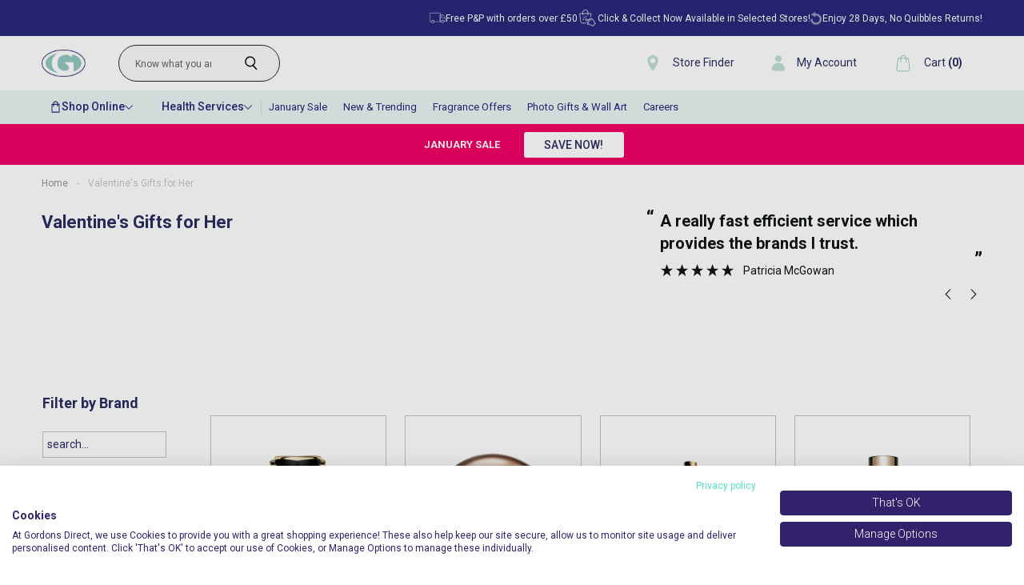

--- FILE ---
content_type: text/html; charset=UTF-8
request_url: https://api.reviews.io/json-ld/company/snippet?store=gordonsdirect.com
body_size: -91
content:
{

	"@context" : "http://schema.org",
	"@type" :"WebPage",
	"publisher": {
		"@type" : "Organization",
		"image" : "",
		"name" : "GORDONS CHEMISTS"

					,"address":{
			"@type":"PostalAddress",
			"streetAddress":"GORDONS CHEMISTS,\n74 SCARVA ROAD,\nBANBRIDGE",
			"addressLocality":"Armagh, Banbridge and Craigavon",
			"postalcode":"BT32 3QD"
		}
		
				,"telephone": "02840669000"
			}

}


--- FILE ---
content_type: text/css
request_url: https://gordonsdirect.com/cdn/shop/t/83/assets/style.css?v=158934354016788081671751285476
body_size: 21378
content:
.page-content ul{list-style-type:square}#shopify-section-static-minimal-header .navmenu-id-black-friday-2024>a{background:#000}#shopify-section-custom_newsletter .newsletter-inner{display:none}.page-content ul li{font-size:14px}:root{--primary-background:#81BEB0;--secondary-background:#292E61;--third-background:#3B4280;--gray-bg: #F0F0F0;--gray-light:#F7F7F7}*{margin:0;padding:0;box-sizing:border-box}.made-by{font-size:10px!important;color:#fff!important;padding-top:5px;padding-bottom:5px}.made-by a{font-size:10px!important;color:#fff!important;text-decoration:underline!important;padding:0!important;margin:0!important}body,html{overflow-x:hidden;font-family:Roboto,sans-serif}.heading-two{font-family:Roboto,sans-serif;font-style:normal;font-weight:700;font-size:22px;line-height:32px}h3,h4{font-family:Roboto,sans-serif}p{font-family:Roboto,sans-serif;font-style:normal;font-weight:400;font-size:14px;line-height:22px}a{font-family:Roboto,sans-serif}ul{margin:0;padding:0;list-style:none}.padding-x{padding:0 52px}.title-h3{font-family:Roboto;font-style:normal;font-weight:500;font-size:18px;line-height:21px;color:#fff}.boxed-btn{font-family:Roboto;font-style:normal;font-weight:500;font-size:14px;line-height:24px;color:#fff;transition:.3s ease-in-out;background:#292e61;display:inline-block;padding:10px 30px;margin-bottom:42px;cursor:pointer}.boxed-btn i{margin-left:26px}.borderd-btn{font-family:Roboto;font-style:normal;font-weight:400;font-size:16px;line-height:19px;color:#292e61;cursor:pointer;border:2px solid #292E61;padding:10px 20px}.title{font-family:Roboto;font-style:normal;font-weight:700;font-size:22px!important;line-height:26px;color:#292e61}.small-title{font-family:Roboto;font-style:normal;font-weight:500;font-size:16px;line-height:1;color:#626262}.announce-bar-area{min-height:41px;background-color:var(--primary-background);display:flex;justify-content:flex-end;align-items:center;padding-top:10px;padding-right:63px}.main-announce-bar{display:flex;justify-content:flex-end}.select-box{position:relative}.absolute-icon{position:absolute;right:15px;top:0;-webkit-appearance:none;-moz-appearance:none;appearance:none;pointer-events:none}.main-announce-bar li a{font-family:Roboto;font-style:normal;font-weight:400;font-size:12px;line-height:14px;text-decoration-line:underline;color:#fff;margin-right:55px;position:relative}.select-box select{background:none;border:none;-webkit-appearance:none;appearance:none;padding:0 17px;outline:none;cursor:pointer;font-family:Roboto;font-style:normal;font-weight:400;font-size:12px;line-height:14px;color:#fff;width:57px}.main-announce-bar li a:after{position:absolute;right:-31px;width:1px;height:23px;content:"";top:-3px;border:1px solid rgba(101,147,136,.5)}.header-middle-inner{display:flex;justify-content:space-between;align-items:center;flex-wrap:wrap}.middle-menu-main{display:flex;align-items:center}.header-middle-area{padding:30px 0}.search-box-middle{width:500px}.searh-box-inner input{width:100%;padding:18px 20px}.search-icon{background:none;border:none;position:absolute;right:6%;top:50%;margin-top:-10px}.middle-menu-main li{margin:0 13.41px}.middle-menu-main li a{font-family:Roboto;font-style:normal;font-weight:400;font-size:14px;line-height:16px;color:#292e61}.differ-li{background:#f4f4f4;padding:8px 15px}.header-main-bottom{min-height:49px;display:flex;align-items:center;background:#292e61}.header-bottom-inner{display:flex;justify-content:space-between;align-items:center;flex-wrap:wrap;padding-top:12px}.menu-item{display:flex}.menu-item li a{font-family:Roboto;font-style:normal;font-weight:400;font-size:16px;line-height:19px;color:#fff;padding:15px 17px;transition:.3s ease-in-out}.menu-item li:hover>a{background:var(--third-background)}.menu-item li{position:relative}.menu-item li>ul{position:fixed;height:1440px;top:214px;width:300px;background:var(--secondary-background);padding:10px;left:-1500px;z-index:999}.drop-sub{left:0;transition:.8s ease-in-out;padding-top:40px}@media only screen and (min-width: 1025px){.menu-item li:hover>ul{left:0}.menu-item li:hover>.drop-sub{opacity:1;visibility:visible;left:290px;top:215px;background:var(--third-background)}}.menu-item li:hover>.big-sub-menu{left:590px;background:#3b4280;width:55vw;border-left:1px solid #4B5191}.dropdown-menu-items li a{display:flex;justify-content:space-between;font-family:Roboto;font-style:normal;font-weight:500;font-size:18px;line-height:21px;color:#fff}.drop-sub li a{font-family:Roboto;font-style:normal;font-weight:400;font-size:14px;color:#fff}.drop-sub li a i{opacity:0;visibility:hidden;transition:.3s ease-in-out}.drop-sub li a:hover i{visibility:visible;opacity:1}.white-area-product{background:#fff;padding:30px 40px;margin-top:29px}.single-product-menu .menu-pro-title{font-size:12px!important}.menu-pro-title{font-family:Roboto;font-style:normal;font-weight:500;font-size:12px;line-height:14px;color:#292e61;margin-top:10px}.price-menu-pro{font-family:Roboto;font-style:normal;font-weight:400;font-size:12px;line-height:14px;color:#81beb0}.save-text{font-family:Roboto;font-style:normal;font-weight:400;font-size:10px;line-height:12px;color:#000;opacity:.8}.color-red{color:#ff3838}.white-title-heading{font-family:Roboto;font-style:normal;font-weight:700;font-size:14px;line-height:32px;color:#292e61}.company-logo-main-inner{display:grid;grid-template-columns:repeat(auto-fit,minmax(130px,1fr));gap:13px;padding:0 20px 20px}.single-company-logo{background:#fff;display:flex;align-items:center;justify-content:center}.color-black{font-family:Roboto;font-style:normal;font-weight:700;font-size:14px;line-height:32px;color:#fff;margin-left:20px}.company-logo-main{background:#292e61;margin-top:69px}.bottom-header-process{min-height:auto;align-items:center;display:flex;justify-content:center;background:#f3f3f3;padding:15px 0}.bottom-header-process-inner{display:flex;justify-content:space-around;flex-wrap:wrap;align-items:center;padding-top:12px}.single-process-item ul{display:flex;justify-content:center;align-items:center}.single-process-item li{font-family:Roboto;font-style:normal;font-weight:400;font-size:14px;line-height:16px;color:#626262}.single-process-item li img{margin-right:14px}.single-welcome-carousel{height:576px;display:flex;align-items:center;background-size:cover;background-repeat:no-repeat;background-position:center;background:#ddd;margin-bottom:40px}.carousel-bg-1{background-image:url(../img/image\ 1.png)}.white-boxed img{width:auto!important}.carousel-inner-main-text{max-width:287px}.carousel-heading{font-family:Roboto;font-style:normal;font-weight:700;font-size:22px;line-height:32px;color:#fff}.carousel-inner-main-text p{color:#fff;margin-top:15px}.white-boxed{padding:10px 34px;align-items:center;background:#fff;color:#fe3b75;margin-top:22px;display:inline-block}.single-welcome-carousel.padding-x{padding:0 80px}.owl-carousel .owl-dots.disabled,.owl-carousel .owl-nav.disabled{display:block!important}.welcome-carousel-inner .owl-prev{position:absolute;top:30%;left:2%;opacity:.8}.welcome-carousel-inner .owl-next{position:absolute;top:30%;right:2%}.welcome-carousel-inner .owl-nav button img{width:30px;margin-top:4px}.featured-product-area-top-inner.row{margin-bottom:1.5rem}.tier2_image a{text-decoration:none!important}.tier2_image a h1.title{font-size:.875rem!important;line-height:1.57;color:#292e61;font-weight:400;text-align:left;text-decoration:underline}.product-top-inner.tier2_image img{width:100%;height:102px;object-fit:cover;margin-bottom:10px}.product-top-inner img{width:100%;margin-bottom:30px}.product-top-inner a:last-child{font-family:Roboto;font-style:normal;font-weight:400;font-size:14px;line-height:16px;text-decoration-line:underline;color:#626262}.featured-product-area-top{padding-bottom:76px}ul.category-box-item-wrapper{display:grid;grid-template-columns:repeat(auto-fit,minmax(31%,1fr));gap:27px;row-gap:20px}.back-gron{background:#292e61;display:inline-block;padding:10px 30px;margin-bottom:42px;cursor:pointer}.filter-main-box-inner{margin-top:80px;display:grid;grid-template-columns:repeat(auto-fit,minmax(400px,1fr));background:#f7f7f7}.filter-main-box-inner img{width:100%;margin-bottom:27px}.img-bottom-filter-content a{font-family:Roboto;font-style:normal;font-weight:400;font-size:14px;line-height:16px;text-decoration-line:underline;color:#626262;margin-bottom:40px;display:inline-block}.main-product-area{padding-top:55px;padding-bottom:80px}.main-product-area .section-title{margin-bottom:40px}.input-group.custom-input{width:100%;text-align:center}.buttons-and-count{display:flex;justify-content:space-between}.product-single-box-item{border:1px solid #C4C4C4;padding:7px;margin-bottom:27px;background:#fff}.custom-btn{background:var(--gray-bg)!important;color:#292e61!important;font-family:Roboto;font-style:normal;font-weight:500;font-size:14px!important;line-height:21px!important;height:33px;width:33px}#qty_input{background:#fff;text-align:center;color:#292e61;border:1px solid #D7D7D7;font-family:Roboto;font-style:normal;font-weight:500;font-size:14px;line-height:21px;height:33px;width:33px}button#plus-btn{margin-left:-16px}.add-to-cart-btn{margin-bottom:0;padding:4px 30px}.small-title a{color:#626262;font-size:14px}.product-price{font-family:Roboto;font-style:normal;font-weight:700;font-size:18px;line-height:26px;color:#292e61;margin:0 0 6px}.save-pro-text{font-family:Roboto;font-style:normal;font-weight:400;font-size:14px;line-height:26px;color:#626262;margin:0}.limited-offer-btn{display:inline-block;font-family:Roboto;font-style:normal;font-weight:400;font-size:11px;line-height:13px;color:#fff;background:#e85b5b;padding:8px 23px;margin-bottom:10px}.variants-text{font-family:Roboto;font-style:normal;font-weight:400;font-size:10px;line-height:24px;color:#626262;margin-left:5px;display:inline-block}.buttons-and-count{margin-bottom:18px}.reveiw-star-inner{color:#f7cd46;font-family:Roboto;font-style:normal;font-weight:500;font-size:12px;line-height:26px}.review-star-area{margin-top:0}.color-dark{color:#c4c4c4}.review-count-main{color:#c4c4c4;font-family:Roboto;font-style:normal;font-weight:500;font-size:12px;line-height:26px}.limited-offer-btn{opacity:0;visibility:hidden}.active-limit{opacity:1;visibility:visible}.gray-bg{background:#f7f7f7;padding-top:50px;padding-bottom:50px;margin-bottom:70px}.newsletter-inner{margin-left:0!important;margin-right:0!important}.newsletter-inner .col-md-6{padding-right:0;padding-left:0}.right-main-form{background:#292e61;color:#fff;padding:38px 24px 25px 27px;max-height:230px;display:flex;flex-direction:column;justify-content:center}.newletter-input{width:73%;padding:9px;outline:none}.signup-btn{background:#81beb0;margin:0;border-radius:2px}.unsubscribe-text{font-family:Roboto;font-style:normal;font-weight:400;font-size:10px;line-height:13px;color:#525895;margin-top:10px}.breadcrumb-area{padding:20px 0}.bread-crumb-inner{display:flex}.bread-crumb-inner li{margin:0 3px}.bread-crumb-inner li a{font-family:Roboto;font-style:normal;font-weight:400;font-size:12px;line-height:24px;color:#c4c4c4}.featured-product-title h1{font-family:Roboto;font-style:normal;font-weight:700;font-size:35px;line-height:24px;color:#292e61;margin-bottom:22px}.featured-product-title h1{font-family:Roboto;font-style:normal;font-weight:700;font-size:35px;line-height:24px;color:#292e61;margin-bottom:30px}.featured-product-title p{font-family:Roboto;font-style:normal;font-weight:400;font-size:16px;line-height:26px;color:#292e61;margin-bottom:10px}.filter-main-box-2{background-color:#fff;margin-bottom:90px}.product-carousel-2 .owl-prev{position:absolute;top:50%;left:-24px}.product-carousel-2 .owl-next{position:absolute;top:50%;right:-24px}.main-product-area-2{padding-bottom:0}.gray-bg-2{background:#f0f0f0}.heading-one-tag{font-family:Roboto;font-style:normal;font-weight:700;font-size:35px;line-height:24px;color:#292e61;margin-bottom:20px}.tier-1-news{padding-top:119px;padding-bottom:100px}.newsletter-top-content p{color:#292e61}.tier-2-carousel{height:350px;background-size:cover;background-repeat:no-repeat;background-position:center}.fixed-nav{width:100%;top:0;background:#fff;z-index:99999;box-shadow:0 0 3px #ddd}.footer-area{background-color:var(--secondary-background);padding-top:57px;padding-bottom:91px;margin-top:20px}.footer-inner{display:grid;grid-template-columns:1fr 1fr 1fr 1fr 2fr;gap:100px!important}.footer-main-menu li a{font-family:Roboto;font-style:normal;font-weight:400;font-size:14px;line-height:30px;color:#fff;opacity:.75}.top-margin-area{margin-top:34px}.social-menu{display:flex;margin-bottom:60px}.social-menu li{margin-right:10px}.address-footer-area p{font-family:Roboto;font-style:normal;font-weight:400;font-size:14px;line-height:24px;color:#fff}.box-footer-5 p{font-family:Roboto;font-style:normal;font-weight:400;font-size:12px;line-height:22px;color:#fff}.footer-box input{width:100%;background:none;border:2px solid #FFFFFF;padding:8px 10px;outline:none;font-family:Roboto;font-style:normal;font-weight:400;font-size:14px;color:#fff}.footer-box input::placeholder{font-family:Roboto;font-style:normal;font-weight:400;font-size:14px;line-height:50px;color:#fff}.angle-right-icon{background:none;border:none;position:absolute;right:8%;top:8px}.stor-finer-inner select{width:100%!important;padding:15px 21px!important;font-family:Roboto;font-style:normal;font-weight:400;font-size:14px;line-height:16px;color:#fff;background:#212954}.view-all-store-text a{font-family:Roboto;font-style:normal;font-weight:400;font-size:12px;line-height:14px;text-decoration-line:underline;color:#fff}html,body{scroll-behavior:smooth}.slideshow-button-wrapper a{background:#fff;border:none;font-family:Roboto;color:#292e61!important;font-weight:700;padding:8px 35px}.slideshow-slide-heading{font-family:Roboto;font-style:normal;font-weight:700;font-size:22px;line-height:32px;max-width:100%;color:#fff}.slideshow-slide-text{font-family:Roboto;font-style:normal;font-weight:400;font-size:14px;line-height:22px;color:#fff;max-width:287px}.top-link{right:5%;position:fixed!important;z-index:999999;bottom:10%;color:#000;font-weight:700;transition:.3s ease-in-out;background:#ff0;width:40px;height:40px;text-align:center;display:inline-block;line-height:37px;border-radius:50%;font-size:30px;box-shadow:var(--shadow);opacity:0;visibility:hidden}.top-active{opacity:1;visibility:visible}.top-link:hover{color:#000}p.save-pro-text strong{color:#e85b5b;font-family:Roboto;margin-left:10px}.copyright-inner.footer-copyrightarea{display:flex;justify-content:space-between;align-items:center}.footer-bottom{padding:0}.left-copyright ul{display:flex}li.margin-right-in a{font-family:Roboto;font-style:normal;font-weight:400;font-size:14px;line-height:16px;color:#fff!important;text-decoration:none}.footer-bottom{background:#212954;display:flex;align-items:center}.left-copyright ul li a{font-family:Roboto;font-style:normal;font-weight:400;font-size:14px;line-height:16px;color:#565c95}.margin-right-in{margin-right:67px}.footer-bottom{padding:7px 58px 0}span.dynamic-collection-list--item-title{font-size:22px!important;font-family:Roboto!important;font-weight:700!important;color:#292e61!important;margin-top:30px;line-height:26px}.collection-shop-text{font-family:Roboto;font-style:normal;font-weight:400;font-size:14px;line-height:16px;text-decoration-line:underline;color:#626262;display:inherit;margin-bottom:0}.back-gron{font-family:Roboto;font-style:normal;font-size:18px;line-height:21.9px;font-weight:700;color:#fff;min-width:343px}.title-form{font-weight:700;font-size:20px}.form-groups button{background-color:#81beb0;padding:12px 29px;font-family:Roboto;font-style:normal;font-weight:700;font-size:12px;line-height:18px;color:#fff;border-radius:0;margin-top:-5px}.owl-next i{position:absolute;top:50%;right:-30px;font-size:40px;color:#292e61}.owl-prev i{position:absolute;top:50%;left:-30px;font-size:40px;color:#292e61}.slicknav_menu{display:none}.slicknav_nav li>a{font-family:Roboto;text-decoration:none}span.slicknav_menutxt{display:none!important}.product-single-box-item img{text-align:center;margin:0 auto;width:100%}h2.blog-title-inner{font-family:Roboto;font-style:normal;font-weight:500;font-size:25px;line-height:24px;color:#292e61;margin-bottom:18px;margin-top:30px}.categories-inner{display:flex;justify-content:center;align-items:center;margin-top:40px;margin-bottom:64px}ul.categories-inner li a{font-family:Roboto;font-style:normal;font-weight:400;font-size:18px;line-height:24px;color:#292e61;border:1px solid #292E61;margin:0 13px;padding:6px 24px}.blog-meta-title a{font-family:Roboto;font-style:normal;font-weight:400;font-size:18px;color:#292e61;line-height:28px;display:inline-block;margin-top:20px;margin-bottom:19px}.blog-main-content p{font-family:Roboto;font-style:normal;font-weight:400;font-size:14px;line-height:28px;color:#626262}.readmore-btn{font-family:Roboto;font-style:normal;font-weight:400;font-size:14px;line-height:32px;text-decoration-line:underline;color:#292e61;display:inline-block;margin-top:-16px;margin-bottom:10px}.single-blog-item{margin-bottom:40px;border-bottom:1px solid #D7D7D7}.blog-writter{font-family:Roboto;font-style:normal;font-weight:400;font-size:14px;line-height:28px;color:#c4c4c4}.pagination-inner{display:flex}.pagination-inner li a{margin:0 10px;padding:5px 10px;border:1px solid #333;font-family:SF Pro Text;font-style:normal;font-weight:700;font-size:14px;line-height:20px;text-align:center;color:#292e61;background:#fff;border:1px solid #DFE3E8;box-sizing:border-box;border-radius:4px}.single-about-us-text p{font-family:Roboto;font-style:normal;font-weight:400;font-size:16px;line-height:26px;color:#292e61;margin-top:10px}.text-heading{font-family:Roboto;font-style:normal;font-weight:400;font-size:20px;line-height:26px;font-weight:700;color:#292e61;margin-top:20px;margin-bottom:20px}.main-about-featured-img{margin-bottom:30px}.exzoom_zoom_outer{display:none}.exzoom_img_box.border-around{border:1px solid orange}.exzoom_img_box.border-around img{width:auto!important}.exzoom_img_box.border-around{height:350px!important;justify-content:center;border:1px solid #D7D7D7}span.plus-search-icon{position:absolute;top:1%;right:5%;cursor:pointer}.exzoom .exzoom_nav{margin-bottom:93px;margin-top:20px!important}.exzoom_nav_inner span{border:1px solid #D7D7D7}.exzoom_nav_inner .current{border-color:#292e61}.top-limited-offer span{font-family:Roboto;font-style:normal;font-weight:400;font-size:10px;line-height:12px;color:#fff;background:#e85b5b;padding:6px 20px;margin-bottom:15px;display:inline-block}.line-bottom{border:1px solid #D7D7D7;width:73px;margin-top:10px;margin-bottom:10px}.product-main-title{font-family:Roboto;font-style:normal;font-weight:500;font-size:22px;line-height:20px;color:#292e61;margin-top:12px;margin-bottom:0}.product-variants-form{margin-top:31px;margin-bottom:10px}.product-variants-form .form-group select{position:relative;-moz-appearance:none;-webkit-appearance:none;appearance:none;width:100%;padding:8px 15px;font-family:Roboto;font-style:normal;font-weight:700;font-size:12px;line-height:26px;cursor:pointer;color:#292e61;background:#f3f3f3;border:1px solid #D7D7D7;outline:none;box-sizing:border-box}.product-variants-form .form-group{position:relative;width:324px}.absolute-icon-select{position:absolute;right:5%;top:25%;pointer-events:none;cursor:pointer}.buttons-group{display:flex;flex-wrap:wrap;align-items:center}.count-product{background:#f3f3f3;border:1px solid #D7D7D7;box-sizing:border-box;padding:10px 40px;margin-right:15px;font-family:Roboto;font-style:normal;font-weight:500;font-size:14px;line-height:24px;color:#292e61}.add-to-cart-btn.product-page{padding:11px;width:207px;display:flex;align-items:center;justify-content:center;margin-right:13px;background:#f10066}.product-page-btn.return-btn{font-family:Roboto;font-style:normal;font-weight:400;font-size:14px;line-height:30px;color:#81beb0!important;border:1px dashed #81BEB0;padding:6px 19px;width:300px;text-align:center}.yellow-warning-text p{font-family:Roboto;font-style:normal;font-weight:400;font-size:12px;line-height:24px;color:#000;background:#f7cd46;margin-top:14px;padding:0 10px}.buy-get-wrapper .white-area-product{margin:31px 0 37px;border:1px solid #E8E7E7;padding:15px}.buy-get-wrapper .white-title-heading{font-family:Roboto;font-style:normal;font-weight:500;font-size:18px;line-height:21px;color:#292e61;margin-top:20px;margin-bottom:14px}.video-title{font-family:Roboto;font-style:normal;font-weight:700;font-size:14px;line-height:16px;color:#292e61}.video-desc-product{font-family:Roboto;font-style:normal;font-weight:400;font-size:14px;line-height:24px;color:#626262}.exzoom .exzoom_nav{margin-bottom:120px}.nav-link{font-family:Roboto;font-style:normal;font-weight:400;font-size:14px;line-height:16px;color:#c4c4c4}.nav-link.active{color:#292e61!important;background:none!important;border-bottom:2px solid #292E61;border-radius:0;font-weight:700}.nav-link{font-family:Roboto;font-style:normal;font-weight:400;font-size:14px;line-height:18px;color:#c4c4c4;padding-bottom:10px}.nav-link.active{color:#292e61!important;background:none!important;border-bottom:2px solid #292E61;border-radius:0!important;font-weight:700}#pills-tab{border-bottom:2px solid #e9e9e9;margin-bottom:40px!important}.tab-pane p{font-family:Roboto;font-style:normal;font-size:14px;line-height:24px;color:#626262}.related-products-area{margin-top:89px;padding-top:26px;padding-bottom:30px}.related-products-area .section-title{margin-bottom:20px;margin-top:13px}.product-reviews-title{margin-bottom:35px}.riviews-main-wrapper{display:grid;grid-template-columns:repeat(auto-fit,minmax(250px,1fr));gap:20px}.single-rieview-box-item{background:#f8f9fa;padding:15px}.riveiw-top-title-img{display:flex;justify-content:space-between;align-items:center}.main-review-title{font-family:Roboto;font-style:normal;font-weight:700;font-size:18px;line-height:26px;color:#292e61}.main-review-text p{font-family:Roboto;font-style:normal;font-size:14px;line-height:18px;color:#626262}.review-author-meta{font-family:Roboto;font-style:normal;font-size:14px;line-height:16px;color:#858585;margin-top:10px}.carousel-tire-2{margin-top:-80px}.welcome-carousel-inner .owl-prev i{color:#fff;position:absolute;left:0;background:#fff;height:26px;width:26px;line-height:27px;color:#c5a681;font-size:22px;border-radius:50%;margin-bottom:-13px}.welcome-carousel-inner .owl-next i{color:#fff;position:absolute;right:0;background:#fff;height:26px;margin-bottom:-13px;width:26px;line-height:27px;color:#c5a681;font-size:22px;border-radius:50%}.top-title-filter-product h3{font-family:Roboto;font-style:normal;font-weight:700;font-size:22px;line-height:24px;color:#292e61;margin-bottom:22px}.filter-title{font-family:Roboto;font-style:normal;font-weight:700;font-size:18px;line-height:20px;color:#292e61;margin-bottom:18px}.form-check-label{font-family:Roboto;font-style:normal;font-weight:400;font-size:14px;line-height:20px;color:#626262;margin-bottom:10px}.middle-carousel-3 .owl-prev i{font-size:18px;width:26px;height:26px;background:#292e61;color:#fff;border-radius:50%;line-height:26px;margin-left:12px}.middle-carousel-3 .owl-next i{font-size:18px;width:26px;height:26px;background:#292e61;color:#fff;border-radius:50%;line-height:26px;margin-right:12px}.all-pro-title h1{font-family:Roboto;font-style:normal;font-weight:700;font-size:22px;line-height:24px;color:#292e61}.left-area-filter-box span{font-family:Roboto;font-style:normal;font-weight:400;font-size:14px;line-height:20px}.filtering-box-wrapper{display:flex;justify-content:space-between;margin-bottom:25px}.shorted-by-area select{border:none;-webkit-appearance:none;appearance:none;cursor:pointer;font-family:Roboto;font-style:normal;font-weight:700;font-size:14px;line-height:20px;text-align:center;color:#292e61}.shorted-by-area{border:1px solid #292E61;padding:4px 17px}span.shorted-text{font-family:Roboto;font-style:normal;font-weight:400;font-size:14px;line-height:20px;text-align:center;color:#626262;margin-right:11px}.instant-section-title h1{font-family:Roboto;font-style:normal;font-weight:700;font-size:35px;line-height:24px;color:#292e61;margin-bottom:39px}.main-instant-text-content p{font-family:Roboto;font-style:normal;font-weight:400;font-size:16px;line-height:26px;text-align:center;color:#292e61}.top-best-sellers{background:#f8f8f8;padding:10px 32px;margin-bottom:12px}.top-best-sellers .product-single-box-item{margin-bottom:15px}table.table tr th{border-bottom:none;font-family:Roboto;font-style:normal;font-weight:400;font-size:12px;line-height:17px;letter-spacing:.3px;color:#292e61;border-top:0;padding-bottom:21px}.cart-header-title h1{font-family:Roboto;font-style:normal;font-weight:500;font-size:22px;line-height:24px;color:#292e61;margin-bottom:34px}.top-shipping-price-and-note{display:flex;justify-content:space-between;flex-wrap:wrap;align-items:center;margin-top:25px}.subtotal-inner{display:flex;justify-content:space-evenly;margin-left:78px}.product-info img{width:64px}.product-info{display:flex;align-items:center}.product-info a{font-family:Roboto;font-style:normal;font-weight:400;font-size:12px;line-height:17px;letter-spacing:.4px;color:#292e61}.product-remove{font-family:Roboto;font-style:normal;font-weight:400;font-size:12px;line-height:17px;letter-spacing:.3px;color:#565c95}.big-td{max-width:180px}.table td{font-family:Roboto;font-style:normal;font-weight:400;font-size:12px;line-height:21px;color:#292e61}.quantity-count{outline:none;padding-left:9px!important;cursor:pointer;padding:2px;border:1px solid #D7D7D7;width:100%}.select-icon-s{position:relative;width:73px}span.absolute-icon-se{position:absolute;right:0}span.absolute-icon-se{position:absolute;right:7%;top:5%;pointer-events:none}.mt-ff{padding-top:27px!important}.table tr{border-bottom:1px solid #E6E6E6}.sav-pars.mt-ff{font-family:Roboto;font-style:normal;font-weight:400;font-size:12px;line-height:26px;color:#626262}.save-text-cart{color:#e85b5b;font-weight:700;margin-left:15px}.left-note-text{width:324px}.left-note-text textarea{width:100%;background:#fff;border:1px solid #D8D8D8;box-sizing:border-box;border-radius:4px;resize:none;margin-bottom:45px}.trust-pilot-img{margin-top:-77px}.sub-text{font-family:Roboto;font-style:normal;font-weight:400;font-size:12px;line-height:17px;letter-spacing:.3px;color:#292e61}.subtotal-inner{font-family:Roboto;font-style:normal;font-weight:400;font-size:14px;line-height:17px;letter-spacing:.3px;color:#292e61}span.save-text-sub,.right-sub .save-amount-sub{font-family:Roboto;font-style:normal;font-weight:400;font-size:10px;line-height:17px;letter-spacing:.3px;color:#e85b5b}p.shipping-text-sub{font-family:Roboto;font-style:normal;font-weight:400;font-size:10px;letter-spacing:.3px;color:#c4c4c4;margin:0}p.shipping-text-sub{margin-top:16px}.update-button.btns.borderd-btn{font-family:Roboto;font-style:normal;font-weight:400;font-size:12px;line-height:21px;color:#565c95;background:#fff;border:1px solid #565C95;padding:12px 46px}.checkout-button.btns.boxed-btn{padding:11.5px 30px}.secure-payment-proff{float:right}.may-also-like .title{margin-bottom:34px}.brand-featured-gray-bg{background:#f8f8f8;padding:30px 20px;margin-bottom:-27px}.view-all-btn{font-family:Roboto;font-style:normal;font-weight:700;font-size:16px;line-height:19px;text-align:center;color:#fff;background:#292e61;display:block;padding:14px}.right-image-area-layout img{width:100%}.text-image-layout-title{font-family:Roboto;font-style:normal;font-weight:500;font-size:22px;line-height:20px;color:#292e61;margin-bottom:19px}.text-img-main-box p{font-family:Roboto;font-style:normal;font-weight:400;font-size:14px;line-height:24px;color:#626262}.text-img-main-box a{font-family:Roboto;font-style:normal;font-weight:500;font-size:14px;line-height:24px;text-decoration-line:underline;color:#292e61}.modifying-row-flex{align-items:center}.back-blog-link{font-family:Roboto;font-style:normal;font-weight:400;font-size:14px;line-height:16px;letter-spacing:1px;text-decoration-line:underline;margin-bottom:27px;display:inline-block}.blog-title-main h1{font-family:Roboto;font-style:normal;font-weight:500;font-size:45px;line-height:53px;letter-spacing:1px;color:#292e61;margin-bottom:27px}.article-author{font-family:Roboto;font-style:normal;font-weight:400;font-size:18px;line-height:28px;color:#c4c4c4;margin-bottom:27px}input.form-input-search{background:#fff;border:1px solid #292E61;box-sizing:border-box;border-radius:2px;padding:26px}input.form-controls-custom{padding:10px 20px}.product-variants-form .klaviyo-bis-trigger{background-color:#81beb0;padding:12px 19px;color:#fff;margin-top:20px!important;width:100%;border-radius:0}.product-variants-form .klaviyo-bis-trigger:hover{background-color:#292e61;color:#fff}@media (max-width: 991px){.footer-inner{grid-template-columns:1fr 1fr 1fr;gap:20px}}@media (min-width: 1500px){div.product-top-inner.tier2_image img{width:100%;height:140px}}@media (min-width: 1280px){.img-bottom-filter-content{padding-left:30px;padding-right:92px}}@media (max-width: 768px){a.site-header-button.site-header-menu-button{display:block!important}.middle-menu-main li:nth-child(1){display:none}.middle-menu-main li:nth-child(2) a{font-size:0px}.footer-inner{display:block}.search-box-middle,.bottom-header-process{display:none}.main-product-area .col-md-3{-ms-flex:0 0 50%;flex:0 0 50%;max-width:50%}.header-logo img{width:191px}.filter-main-box-inner{grid-template-columns:repeat(auto-fit,minmax(100px,1fr))}ul.category-box-item-wrapper{grid-template-columns:repeat(auto-fit,minmax(150px,1fr))}.bottom-prouct-main-wrapper .col-md-6{max-width:100%;flex-basis:100%;margin:0 0 23px}.img-bottom-filter-content{padding:0 31px 31px}.newsletter-inner .col-md-6{width:100%;max-width:100%;flex-basis:100%}.announce-bar-area,.header-main-bottom{display:none}#menu-item{display:block}.slicknav_menu{display:block;background:#292e61;width:100%;z-index:9999;top:16%}.slicknav_nav .slicknav_item a i.fa{display:none}.slicknav_btn{background:#292e61}}@media (min-width: 726px){.mobile-version.select-box,.navigation-row.mobile-version{display:none}}@media (min-width: 426px){.navigation-row.mobile-version{display:none}}@media (max-width:425px){.product-variants-form .klaviyo-bis-trigger{width:100%!important}.navigation-row.desktop-version{display:none}.navigation-row.mobile-version .site-header-menu-button,.navigation-row.mobile-version .site-header-search-button{position:unset!important;margin-top:unset!important}.site-header-main{padding-right:0;padding-left:0;padding-bottom:0}.navigation-row.mobile-version{width:100%;float:left;position:unset!important;display:flex;justify-content:space-between;background:#292e61;padding-right:16.25px;padding-left:21.29px}.navigation-row.mobile-version svg.icon-menu{color:#fff;display:inherit}.navigation-row.mobile-version svg.icon-search{color:#fff}.site-header-main-content li.differ-li{border-radius:4px;padding:6px;margin-top:4px}.site-header-main--logo-left .site-header-logo{margin-right:0;margin-left:39px;padding-left:0;text-align:center;padding-right:0}.site-header-main-content .middle-menu-main{margin-bottom:12px}.middle-menu-main li:nth-child(2){display:block;margin:0}.site-header-main-content{justify-content:space-between}.mobile-version.select-box .absolute-icon{right:0}.mobile-version.select-box select{color:#292e61;font-family:Roboto!important;font-style:normal;font-weight:400;font-size:12px;line-height:14px}#site-mobile-nav .mobile-nav-panel{top:111px;max-width:100%;background:#292e61}ul.menu-item.navmenu.navmenu-depth-1{width:100%}.navigation-row.mobile-version .icon-menu{margin-right:18.29px}.navigation-row.mobile-version svg.icon-burger-close{margin-right:27px}.navigation-row.mobile-version span.menutext{color:#fff;font-family:Roboto;font-style:normal;font-weight:400;font-size:14px;line-height:16px}.site-header-main-content{padding-bottom:10px;padding-top:5px}.site-header-menu-icon{padding-top:11px;padding-left:13px}a.site-header-button.site-header-menu-button.show{display:block!important}a.site-header-button.site-header-menu-button.hide{display:none!important}a.custom-btnmobile.mobile-nav-close.hide{display:none}a.custom-btnmobile.mobile-nav-close.show{padding:11px 0 0 12px;color:#fff}.header-actions-wrapper{display:none!important}ul.navmenu.navmenu-depth-2.navmenu-submenu.visible{width:100%;position:absolute!important;top:-94px;left:210px!important;background:#3b4280}.mobile-nav-content .navmenu-link-parent-active~.navmenu-button{background:#3b4280;color:#fff}a.navmenu-link.navmenu-link-parent.navmenu-link-parent-active{background:#3b4280;color:#fff}li.navmenu-item.navmenu-item-parent{position:relative}ul.dropdown-menu-items.drop-sub.navmenu.navmenu-depth-3.navmenu-submenu.navmenu-finalmenu.visible{top:0;left:211px!important;background:#3b4280;width:50%}ul.menu-item.navmenu.navmenu-depth-1 button.navmenu-button.mobile-nav-btn[aria-expanded=true]{z-index:9999}.mobile-nav-content .navmenu-icon svg{width:10px;height:10px;transform:rotate(270deg)}.big-sub-menu{display:none}.mobile-nav-content{padding-top:0!important}a.navmenu-link{color:#fff!important}.mobile-nav-content .navmenu-depth-1 .navmenu-submenu,.mobile-nav-content .navmenu-depth-2 .navmenu-submenu,.mobile-nav-content .navmenu-depth-3 .navmenu-submenu{display:block!important}.mobile-nav-content .navmenu-icon svg{color:#fff}ul.dropdown-menu-items.drop-sub.navmenu.navmenu-depth-3.navmenu-submenu.navmenu-finalmenu.visible{padding-left:0}.site-mobile-nav a.navmenu-link{font-family:Roboto!important;font-style:normal!important;font-weight:500!important;font-size:18px!important;line-height:021px!important;text-transform:capitalize!important;padding-left:17px}#shopify-section-static-slideshow .slideshow-background{background-position:right;height:234px}#shopify-section-static-slideshow h2.slideshow-slide-heading{width:209px;font-family:Roboto;font-style:normal;font-weight:700;font-size:16px;line-height:22px;margin:0 auto;text-align:left;color:#292e61}#shopify-section-static-slideshow .slideshow-slide-text{font-family:Roboto;font-style:normal;font-weight:400;font-size:14px;line-height:22px;color:#626262;max-width:209px;margin:0 auto;text-align:left}#shopify-section-static-slideshow .slideshow-slide-content{margin:16px auto}#shopify-section-static-slideshow .slideshow-button-wrapper{text-align:left;display:block;width:209px;margin:10px auto 0}#shopify-section-static-slideshow a.slideshow-button.button-primary{font-family:Roboto;font-style:normal;font-weight:700;font-size:12px;line-height:20px;color:#81beb0!important;padding:0;text-transform:capitalize}.slideshow .flickity-prev-next-button{display:block!important}#shopify-section-static-slideshow ol.flickity-page-dots{display:none}#shopify-section-static-slideshow button.flickity-button.flickity-prev-next-button.previous{background:url(/cdn/shop/files/home-prev.png?v=1610973407);background-size:auto;background-repeat:no-repeat}#shopify-section-static-slideshow button.flickity-button.flickity-prev-next-button.next{background:url(/cdn/shop/files/home-next.png?v=1610973407);background-size:auto;background-repeat:no-repeat}.flickity-prev-next-button{top:75%}li.dynamic-collection-list--item.active.active-mobile{width:100%;padding:0 15px}span.dynamic-collection-list--item-title-mobile{font-family:Roboto!important;font-style:normal;font-weight:700!important;font-size:22px!important;line-height:26px!important;color:#292e61!important}.filter-main-box-inner{margin-top:35px;display:block}.main-product-area{padding-top:30px}section.main-product-area.padding-x{padding:0 6px}div#shopify-section-1607426306d0cbc2ad .col-md-3{padding:0 10px}.product-single-box-item img{text-align:center;margin:0 auto;width:100%;height:100%}a.productitem--image-link{height:100px;width:auto}.limited-offer-btn{padding:8px 15px}.small-title a{color:#626262;font-weight:500;font-size:12px;line-height:1}span.variants-text{display:none}p.save-pro-text strong{margin-left:5px}.save-pro-text{font-family:Roboto;font-style:normal;font-weight:400;color:#626262;margin:0;font-size:10px;line-height:26px}.product-price{margin-bottom:0}.add-to-cart-btn{color:#fff!important;width:91px;padding:4px 0!important;font-size:12px}.cart-quantity.input-group.custom-input{width:72px;flex-wrap:inherit}.btn-group-sm>.btn,.btn-sm{padding:.25rem .3rem!important}.input-group-prepend{width:22px}.form-control-sm{padding:.25rem .3rem}.bottom-inner-area-product{padding:30px 10px!important}.buttons-and-count .boxed-btn{background:#81beb0}.owl-item a.productitem--image-link{height:100%;width:auto}}@media (max-width:414px){.middle-menu-main li{display:none}.slideshow-slide-content{border-radius:0 0 10px 10px;background:#292e61;padding:50px 20px;text-align:center;box-shadow:-2px 6px 8px #33333373}.slideshow-slide-text{max-width:100%}.differ-li{display:block!important}.header-middle-area .padding-x{padding:0}.filter-main-box-inner{display:block}.main-product-area .col-md-3{-ms-flex:0 0 100%;flex:0 0 100%;max-width:100%}.main-product-area.padding-x{padding:0}.header-logo img{width:163px;margin-top:-18px}.header-middle-area{padding-top:12px;padding-bottom:0}.category-box-item-wrapper .borderd-btn{font-size:12px;padding:3px 8px}.section-title{margin-top:30px}.newsletter-area-bottom{padding:0}.newletter-input{width:70%}.form-groups button{padding:12px 15px}.footer-area.padding-x{padding:30px 0}.top-margin-area{margin-top:30px}.footer-area{text-align:center}.social-menu{margin-bottom:28px;justify-content:center;align-items:center;margin-left:31px}.copyright-inner.footer-copyrightarea{flex-direction:column}.left-copyright ul{flex-direction:column;align-items:center;justify-content:center}.footer-bottom{padding:0}.margin-right-in{margin-right:0;margin-top:10px;margin-bottom:10px}.slicknav_menu{padding:0 15px}.add-to-cart-btn{margin-bottom:0;padding:5px 55px}#qty_input{padding-left:0}button#minus-btn{margin-right:-10px}.padding-x{padding:0 10px}}.inner-main-blogposts p{font-family:Roboto;font-style:normal;font-weight:400;font-size:22px;line-height:36px;color:#292e61;padding:19px 0}.inner-main-blogposts img{width:100%}section.related-article .blog-title-inner{margin-top:0;margin-bottom:30px}.announce-bar-area{padding-top:0}ul.main-announce-bar{margin-bottom:0}.searh-box-inner input{width:100%;padding:11px 20px;min-height:49px;border:1px solid #292E61;border-radius:2px;font-style:normal;font-weight:400;font-size:12px;line-height:14px;color:#292e61}.header-bottom-inner{padding-top:10px}.select-box select{width:74.12px}.single-process-item ul{margin-bottom:0}.bottom-header-process-inner{padding-top:0}.single-process-item{padding:0}.borderd-btn{padding:13px 20px;min-height:50px}.header-middle-area{padding:25px 0 26px}.back-gron{background:#292e61;display:inline-block;padding:17px 30px;margin-bottom:42px;cursor:pointer;min-height:55px}li.borderd-btn:hover{border:2px solid #81BEB0;color:#81beb0}.img-bottom-filter-content a{margin-bottom:37px}h3.title{margin-bottom:5px}.main-product-area{padding-top:53px;padding-bottom:53px}.main-product-area .section-title{margin-bottom:37px}.add-to-cart-btn{margin-bottom:0;padding:4px 30px;max-width:207px;text-align:center}.add-to-cart-btn:hover{background:#81beb0;color:#fff;text-decoration:none}.buttons-and-count button{background:#d7d7d7!important}i.fa.fa-angle-left{background:url(/cdn/shop/files/arrow-left.svg?v=1610720563);background-size:cover;background-repeat:no-repeat}.fa-angle-left:before{content:"\f104";opacity:0}i.fa.fa-angle-right{background:url(/cdn/shop/files/arrow-left.svg?v=1610720563);background-size:cover;background-repeat:no-repeat;transform:rotate(180deg)}.fa-angle-right:before{opacity:0}section.newsletter-area-bottom.padding-x.mt-5{margin-top:64px!important;margin-bottom:90px}button.flickity-button.flickity-prev-next-button.previous{background:url(/cdn/shop/files/slider-arrow-left.svg?v=1610721631);background-size:cover;background-repeat:no-repeat}button.flickity-button.flickity-prev-next-button.next{background:url(/cdn/shop/files/slider-arrow-right.svg?v=1610721631);background-size:cover;background-repeat:no-repeat}svg.flickity-button-icon{opacity:0}.slideshow-button-wrapper a{padding:11px 36px}h2.slideshow-slide-heading{width:287px}a.slideshow-button.button-primary{border-radius:2px}.right-area-menu ul li a{opacity:.5}li.differ-li{border-radius:4px}.breadcrumbs-container a,.breadcrumbs-container span{display:inline-block;vertical-align:middle;font-family:Roboto;font-style:normal;font-weight:400;font-size:12px;line-height:24px;color:#c4c4c4}.breadcrumbs-container span{font-family:Roboto;font-style:normal;font-weight:400;font-size:12px;line-height:24px;color:#c4c4c4}ul.category-box-item-wrapper li a{color:#292e61;text-decoration:none;font-family:Roboto;font-style:normal;font-weight:400;font-size:16px;line-height:19px}.form-control-sm.quantity{text-align:center;border-right:0px}.add-to-cart-btn{color:#fff!important}button.form-field.newsletter-submit.button-primary.btn.boxed-btn.signup-btn{margin-bottom:0;line-height:0px!important;margin-top:0;border-radius:2px}nav.breadcrumbs-container{align-items:start!important;margin-left:0;padding-left:13px}.product-gallery--viewer.product-gallery--has-media{position:unset}.price-element .badge--sale{background-color:unset;color:#e85b5b;font-family:Roboto;font-size:14px;font-weight:700;margin-left:20px}.price--compare-at.visible{display:none}.form-field-select-wrapper svg{position:absolute;top:50%;right:.875rem;margin-top:-6px;pointer-events:none;color:#212121;z-index:9999;height:15px;width:15px}.buttons-group .product-form--atc-button{color:#fff;background-color:#292e61;border:1px solid #292E61;font-family:Roboto;font-style:normal;font-weight:500;font-size:14px!important;line-height:24px;text-transform:capitalize!important;width:207px!important;margin-left:15px!important;border-radius:0;margin-top:0;padding:9px;margin-right:15px}.form-field-select-wrapper .form-field-select{z-index:2;color:#212121;cursor:pointer;background-color:#fff;-webkit-appearance:none;-moz-appearance:none;appearance:none;padding:10px;margin-top:5px;width:90px;background:#f3f3f3;border:1px solid #D7D7D7;text-align:center;border-radius:0}.form-fields--qty .form-field--qty-select .form-field-select-wrapper{width:auto!important}.product-form--atc-qty{width:90px!important}.product-gallery--viewer.product-gallery--has-media{border:1px solid #D7D7D7}.product-gallery.product-gallery--thumbs-below{width:100%;margin-bottom:30px}button.product-gallery--media-thumbnail.product-gallery--image-thumbnail{border:1px solid #D7D7D7;border-radius:0!important}.product-gallery--media-thumbnail{height:90px!important}.product-gallery--media-thumbnail[data-gallery-selected=true]{border:1px solid #292E61!important;box-shadow:unset!important}.product-gallery--expand{right:0;top:13px;bottom:unset!important}.pswp .product-gallery--media-thumbnail{width:auto!important;height:auto!important}.buy-get-area .single-product-menu.col-md-3 a.d-block{width:108px;height:108px}.buy-get-area .single-product-menu .menu-pro-title{height:40px}#cartModal.cart_modal .modal-content{background-color:#263765;border-radius:4px}#cartModal .cart_container .content{font-family:Roboto;font-style:normal;font-weight:400;font-size:24px;line-height:26px;letter-spacing:.3px;color:#fff}#cartModal .checkicon span i.fa.fa-check{background:#fff;width:45.9px!important;height:45.9px!important;border-radius:100%;position:relative}#cartModal .fa-check:before{content:"\f00c";color:#263765;font-size:31px;font-weight:lighter;position:absolute;top:6px;left:8px}#cartModal .cart_container span.btn.boxed-btn.btn1{background:#565c95!important}#cartModal .cart_container span.btn.boxed-btn.btn2{background:#81beb0!important}#cartModal .cart_container span.btn.boxed-btn{font-family:Roboto;font-style:normal;font-weight:400;font-size:14px;line-height:26px;letter-spacing:.3px;color:#fff;border-radius:0}.template-list-collections nav.breadcrumbs-container{padding-left:0}.pagination-block span.next a,.pagination-block span.page a,.pagination-block span.page.current{margin:0 10px;padding:5px 10px;border:1px solid #333;font-family:SF Pro Text;font-style:normal;font-weight:700;font-size:14px;line-height:20px;text-align:center;color:#292e61;background:#fff;border:1px solid #DFE3E8;box-sizing:border-box;border-radius:4px}.cutom-menu nav.site-navigation a{color:#fff;font-family:Roboto!important;font-style:normal!important;font-weight:400!important;font-size:16px!important;line-height:19px;text-transform:capitalize!important;opacity:1}.cutom-menu nav.site-navigation{text-align:left}a.site-header-button.site-header-menu-button{display:none}.cutom-menu ul.navmenu.navmenu-depth-1 li:hover>a{background:#3b4280;text-decoration:none}.site-header--minimal .search-box-middle{width:469px!important;max-width:500px!important}.cutom-menu .menu-item li>ul{position:absolute!important;left:0!important;height:1440px;top:65px;width:296px!important;background:var(--secondary-background);padding:10px!important;transition:unset;z-index:999!important}.cutom-menu .menu-item li>ul li a{color:#fff!important}.cutom-menu .menu-item li:hover>ul{left:0}.cutom-menu .site-navigation .navmenu-item-parent:not(.navmenu-meganav-item-parent){position:static!important}.cutom-menu ul.navmenu.navmenu-depth-3.navmenu-submenu{left:300px!important;top:0!important}.cutom-menu .navmenu-depth-3 .big-sub-menu{left:290px!important;background:#3b4280!important;width:56vw!important;border-left:1px solid #4B5191!important;top:-10px!important;position:absolute!important;height:1400px;padding-right:100px}.cutom-menu .menu-item li>ul li a .menu-pro-title{display:block;display:-webkit-box;-webkit-line-clamp:3;-webkit-box-orient:vertical;overflow:hidden;text-overflow:ellipsis;margin-top:0}.cutom-menu .menu-item .single-product-menu>a{padding:15px 0 4px}.inner-reference-products .cart-btn-group{display:flex;justify-content:center;margin:0 35px}.inner-reference-products .single-product-menu.col-md-6{text-align:center}.inner-reference-products .qty-btn-field{width:70px}.inner-reference-products .cart-btn-field{width:250px;background:#292e61}.select-box select,.removePadding{padding:0}.site-header-main.site-header-main--logo-left.site-header--full-width.live-search-enabled{padding:25px 0 26px}ul.middle-menu-main{margin-bottom:0}input.form-field-input.live-search-form-field{width:100%;padding:11px 20px;min-height:49px;border:1px solid #292E61;border-radius:2px;font-style:normal;font-weight:400;font-size:12px;line-height:14px;color:#292e61}button.live-search-button{height:49px;border-left:0px}input.form-field-input.live-search-form-field{border-right:0px;border-top-right-radius:0;border-bottom-right-radius:0}input.form-field-input.live-search-form-field{width:410px}span.search-icon.search-icon--inactive{position:absolute;right:18px}button.live-search-button{border-top-left-radius:0;border-bottom-left-radius:0}.site-navigation .navmenu-depth-1>li{padding-top:0;padding-bottom:0}.menu-item li a{padding:15px 9px}li .single-product-menu a{padding:0}ul#menu-item{margin-bottom:0}.header-bottom-inner{padding-top:0}a:hover{text-decoration:none}div#site-header-nav{z-index:0}::-webkit-input-placeholder{color:#292e61}:-ms-input-placeholder{color:#292e61}::placeholder{color:#292e61}.site-navigation-wrapper .site-header-actions{margin-top:0}ul.site-header-actions li a{padding-top:15px;padding-bottom:15px}ul.site-header-actions li a{opacity:.5!important}ul.menu-item.navmenu.navmenu-depth-1{padding:0}.site-navigation .navmenu-depth-1{margin-left:0}nav.site-navigation{padding-left:0;padding-right:0}.select-box select{width:80.12px}.site-navigation .navmenu-depth-2 .navmenu-link{min-height:50px}.site-navigation .navmenu-depth-2 .navmenu-link{padding:15px 0 16px 34px}.cutom-menu .menu-item li>ul{top:48px}.site-navigation .navmenu-depth-2 .navmenu-link{padding:15px 0 16px 34px;font-size:18px!important;font-style:normal;font-weight:500;line-height:21px}.site-navigation .navmenu-depth-2 .navmenu-link.ab2{font-style:normal;font-weight:400;font-size:14px!important;line-height:45px!important;padding:0!important}.cutom-menu ul.navmenu.navmenu-depth-3.navmenu-submenu{left:296px!important;top:0!important}.site-navigation .navmenu-icon{position:absolute;top:33%}ul.navmenu.navmenu-depth-2.navmenu-submenu{padding-top:34px!important}li.thirdNav:first-child{padding-top:42px}.cutom-menu .navmenu-depth-3 .big-sub-menu{left:290px!important;background:#3b4280!important;width:57vw!important;border-left:1px solid #4B5191!important;top:0!important;position:absolute!important;height:1400px;max-width:71vw!important;z-index:9}li.thirdNav a.navmenu-link.ab2:hover{background:#292e61!important}ul#ul_three li.thirdNav a.navmenu-link.ab2{padding-left:51px!important;padding-right:26px!important;font-family:Roboto!important;font-style:normal!important;font-weight:400!important;font-size:14px!important;text-transform:capitalize!important;opacity:1}.single-product-menu.col-md-4 a img{height:108px;width:108px}h2.menu-pro-title{margin:10px 0 4px}p.price-menu-pro{margin-bottom:3px}.company-logo-main{padding:14px 19px 29px}.company-logo-main-inner{padding:0}.white-area-product{padding:11px 13px 20px 17px}.company-logo-main{width:625px;float:right}.white-area-product{width:441px;float:right}.big-sub-menu.view-all-face-make-up{padding-right:110px}.color-black{margin-left:0}.big-sub-menu.view-all-face-make-up .col-md-8.offset-md-4,.big-sub-menu.view-all-face-make-up .col-md-12{padding:0}.company-logo-main,.white-area-product{border-radius:2px}img.menu-inner-icon{margin-right:14.12px}button.live-search-button{border:1px solid #292E61;border-left:0px}.slideshow-slide-text{margin-top:9px}.slideshow-button-wrapper{margin-top:18px}a.slideshow-button.button-primary{margin:0}input.form-field-input.live-search-form-field{font-family:Roboto!important}.big-sub-menu.view-all-face-make-up{padding-bottom:32px}.cutom-menu .navmenu-depth-3 .big-sub-menu{height:655px}p.save-text{margin:0}.single-company-logo{width:137px;height:64px}li.differ-li{margin-left:0}@media (min-width: 720px) #shopify-section-1556227206266 .dynamic-collection-list--container{padding-top: 40px}.desktop-collections-per-row-3 .dynamic-collection-list--item{width:calc(33.33333% - 27px)}.dynamic-collection-list--item{margin-left:27px}.img-bottom-filter-content p{font-size:14px;line-height:24px}.newletter-input{margin-right:13px}.newletter-input{width:291px;height:40px;border-radius:2px;border:none}.newsletter{height:40px}button.form-field.newsletter-submit.button-primary.btn.boxed-btn.signup-btn{padding:11px 23px;height:40px}p.unsubscribe-text{width:314px}body.template-index .footer-area{margin-top:10px}ul.footer-main-menu{margin-bottom:22px}.newsleeter-form{float:left;width:100%;height:53px;margin-bottom:0}.form-group.select-box.footer-box input#newsletter_email{width:324px}.footer-middle-1.box-footer-5 h3.title-h3{margin-bottom:12px}p.footer-newletter-content{margin-bottom:14px}.header-logo{margin-right:20px}.container-fluid{padding-right:0!important;padding-left:0!important}body.template-page section.newsletter-area-bottom.padding-x.mt-5{margin-top:0!important}body:not(.template-index) .site-main{padding-bottom:0}nav.breadcrumbs-container{padding-left:0}ul.bread-crumb-inner{margin-bottom:0}.product-top-mar{padding-top:15x}.product-variants-form select{position:relative;-moz-appearance:none;-webkit-appearance:none;appearance:none;padding:8px 15px;font-family:Roboto;font-style:normal;font-weight:700;font-size:12px;line-height:26px;cursor:pointer;color:#292e61;background:#f3f3f3;border:1px solid #D7D7D7;outline:none;box-sizing:border-box;margin-bottom:15px;width:324px}.selector-wrapper.js.product-form__item{width:324px;margin-bottom:25px}input.product-form__input.product-form__input--quantity{background:#f3f3f3;border:1px solid #D7D7D7;height:45px;width:56px;text-align:center;margin-right:13px}.product-video,.buy-get-area{float:left;width:100%}.buy-get-area .white-area-product{width:100%}.float_left{float:left}.image-desc-section{float:left;width:100%;display:flex;justify-content:space-between;align-items:center}.grid-content-section h2{font-style:normal;font-weight:500;font-size:22px;line-height:20px;color:#292e61;margin-bottom:19px}.grid-content-section p{font-style:normal;font-weight:400;font-size:14px;line-height:24px;color:#626262;padding-bottom:3px}.grid-button a{font-style:normal;font-weight:500;font-size:14px;line-height:24px;text-decoration-line:underline;color:#292e61}.image-desc-section{border-bottom:1px solid #E0E0E0;padding-bottom:69px}.image-desc-section{padding-top:34px}.grid-image-section.even-image{padding-right:27px}.even-content-e{width:558px}.grid-content-section.odd-content{width:100%}.odd-content-e{width:558px}.image-desc-section:last-child{border:none;padding-bottom:0}.image-desc-section:first-child{padding-top:0}div#shopify-section-Product-image-and-text{padding-top:223px}.nav-pills .nav-link{padding:0 0 10px}ul#pills-tab li{margin-right:32px}.back-gron{min-width:32%}.product-variants-form{margin-top:22px}.exzoom_img_box.border-around{height:464px!important;justify-content:center;border:1px solid #D7D7D7}.welcome-carousel-inner i.fa.fa-angle-left{background:url(/cdn/shop/files/collection-list-arrow-left.svg?v=1611314632);background-size:cover;background-repeat:no-repeat}.welcome-carousel-inner i.fa.fa-angle-right{background:url(/cdn/shop/files/collection-list-arrow-right.svg?v=1611314632);background-size:cover;background-repeat:no-repeat;transform:rotate(0)}body.template-collection .productgrid--items{grid-template-columns:repeat(4,1fr)}.filter-group li a,.filter-group li a:visited,.filter-group .collection-count{font-style:normal;font-weight:400;font-size:14px;line-height:20px;color:#626262}.filter-group ul li{display:block;padding-bottom:10px}.filter-group h4{font-style:normal;font-weight:700;font-size:18px;line-height:20px;color:#292e61;padding-bottom:0;margin-bottom:19px;border-bottom:none}.filter-group li a{margin-left:0}.welcome-carousel-inner .owl-prev{position:absolute;top:42%;left:5%;opacity:.8}.welcome-carousel-inner .owl-next{position:absolute;top:42%;right:5%}.single-welcome-carousel-inner{padding-left:45px}a.boxed-btn.add-to-cart-btn{max-width:182px;height:33px;width:182px}.cart-quantity.input-group.custom-input input{max-width:40px}a.boxed-btn.add-to-cart-btn:hover,.after-add-to-cart{background:#81beb0}.after-add-to-cart{padding:8.2px 0 9.2px 11px}img.check-icon{height:15.6px;width:15.6px}.cart-content p{margin-bottom:0}.after-add-to-cart{display:flex;justify-content:flex-start;align-items:center;width:100%}.cart-icon{margin-right:13.2px}.cart-content p{font-style:normal;font-weight:700;font-size:12px;line-height:24px;color:#fff}.cart-content p a{font-weight:400;color:#fff;font-size:12px;line-height:24px}.labo-expandopwidth .labo-nav-cart-bar{transform:translate(0)}.labo-nav-cart-bar{width:345px;transform:translate(492px)}.labo-bag-times{display:flex;width:100%;justify-content:space-between;align-items:center}.labo-cart-sidebar-item{padding:15px 0;border-top:1px solid #ddd;border-bottom:1px solid #ddd;display:flex;flex-wrap:wrap}.labo-cart-item-remove{width:100%;color:#000;text-align:right;font-size:10px;font-weight:500;text-transform:uppercase;margin-bottom:6px}.labo-cart-item-remove a{color:#8f8f8f}.labo-cart-item-image{width:40%}.labo-cart-item-image img{max-height:150px;object-fit:contain}.labo-cart-item-details{width:67%;padding-left:11px}.labo-cart-item-details a{font-weight:600;color:#292e61}.labo-cart-item-details>*{font-size:14px;color:#292e61;margin:0}.labo-cart-made-to-text{color:#8f8f8f;text-transform:uppercase}.labo-cart-quantity-price-action{display:flex;flex-wrap:wrap;align-items:center;justify-content:space-between}.labo-nav-expanded,.labo-cart-expanded{position:fixed;width:0;height:auto;top:0;left:0;transition:1s;z-index:1000;overflow-x:hidden;opacity:0}.labo-cart-expanded{left:auto;right:0}.labo-cart-expanded.labo-expandopwidth{opacity:1;width:492px;transition:0s}.labo-cart-buttons{background:#000;width:100%;display:block;padding:8px 15px;color:#fff;text-align:left;text-transform:uppercase;font-size:14px;margin:6px auto;border:0;outline:none}a.labo-cart-button{color:#fff}span.labo-menu-text{font-style:normal;font-weight:400;font-size:12px;line-height:17px;letter-spacing:.4px;color:#292e61}.labo-cart-item-image{width:18%}.labo-cart-quantity-action span{font-style:normal;font-weight:400;font-size:12px;line-height:17px;text-align:right;letter-spacing:.4px;color:#000}span.labo-cart-subtotal-title{font-style:normal;font-weight:400;font-size:12px;line-height:17px;letter-spacing:.4px;color:#292e61}span.labo-cart-subtotal-price{float:right;font-style:normal;font-weight:400;font-size:14px;line-height:17px;text-align:right;letter-spacing:.4px;color:#292e61;padding-top:6px}.Cart-note{width:60%;padding:10px 0}.Cart-note p{font-style:normal;font-weight:400;font-size:12px;line-height:17px;letter-spacing:.4px;color:#000}.labo-cart-item-remove{text-align:left}.labo-cart-item-details a{font-style:normal;font-weight:400;font-size:12px;line-height:17px;text-align:right;letter-spacing:.4px}a.labo-cart-button{color:#fff;text-transform:initial}.labo-cart-variant-text{font-style:normal;font-weight:400;font-size:12px;line-height:17px;letter-spacing:.4px;color:#292e61}span.labo-cart-price{font-style:normal;font-weight:600;font-size:12px;line-height:17px;letter-spacing:.4px;color:#292e61}.labo-cart-expanded.labo-expandopwidth{opacity:1;width:351px;transition:0s;right:4%;top:70.85px}a.labo-bag-times{padding-bottom:18px}.labo-cart-quantity-price-action{display:unset}.carForm.bg-white.labo-nav-cart-bar.labo-nav-drop-shadow{padding:15px}.labo-cart-item-image img{max-height:48px;object-fit:cover;width:55px;height:48px;margin:0 auto}.labo-cart-item-vendor{margin:0;font-style:normal;font-weight:400;font-size:12px;line-height:17px;letter-spacing:.4px;color:#000}.labo-cart-item-vendor a{font-style:normal;font-weight:400;font-size:12px;line-height:17px;letter-spacing:.4px;color:#000}.labo-cart-sidebar-item{padding:0 0 22px;border-top:0px solid #ddd;border-bottom:0px solid #ddd}.lebo-cart-qnty{width:15%;text-align:right}.labo-nav-cart-bar{width:323px;transform:translate(425px)}a.labo-cart-button{font-style:normal;font-weight:400;font-size:12px;line-height:21px;color:#fff;text-decoration:none}.carForm.bg-white.labo-nav-cart-bar.labo-nav-drop-shadow{padding:15px 25px}.labo-cart-subtotal{margin-top:31px;padding-top:11px}.ul_menu.h-100.text-center{top:4px;position:relative}p.labo-cart-button{margin-bottom:0;font-style:normal;font-weight:400;font-size:12px;line-height:21px;text-transform:initial}.labo-cart-buttons{background:#232b6b;border:1px solid #292E61;text-align:center;width:100%}section.labo-cart-expanded{background:#f4f4f4}.labo-cart-subtotal{border-top:1px solid #565C95}.labo-nav-expanded,.labo-cart-expanded{padding-bottom:17px}section.labo-cart-expanded.d-md-block.labo-desktop-nav-selector.labo-expandopwidth{padding:15px;box-shadow:0 4px 4px #00000040;border-radius:5px}a:hover{text-decoration:none!important}li.differ-li.labo-bag.labo-bag-active{box-shadow:0 4px 4px #00000040}li.differ-li.labo-bag{margin-right:0}.labo-cart-item-title{padding-bottom:15px}span.labo-cart-subtotal-title{font-style:normal;font-weight:400;font-size:12px;line-height:17px;letter-spacing:.4px;color:#565c95}.labo-cart-buttons{margin-top:11px}.breadcrumb-area{padding:21px 0 14px}.bread-crumb-inner li{line-height:0}select.single-option-selector{background:#f3f3f3;border:1px solid #D7D7D7;width:324px;margin-bottom:15px}input#add{border:none}.site-header-wrapper.site-header--sticky{position:initial;top:0}.box-button li{display:inline;padding:0 6px}.box{width:100%;margin:0 auto;background:#fff3;padding:35px;border:2px solid #fff;border-radius:20px/50px;background-clip:padding-box;text-align:left}.box .button{font-size:1em;padding:10px;color:#000;border:2px solid #81beb0;border-radius:20px/50px;text-decoration:none;cursor:pointer;transition:all .3s ease-out}.box .button:hover{background:#06d85f}span.checkout-btn{background:#81beb0;color:#fff;padding:11px 15px}span.shopping-btn{background:#565c95;color:#fff;padding:11px 15px}.overlay{position:fixed;top:0;bottom:0;left:0;right:0;background:#000000b3;transition:opacity .5s;visibility:hidden;opacity:0}.overlay:target{visibility:visible;opacity:1;z-index:9}.pro-added:before{content:"2713";content:"&#10003";content:"\2713";position:absolute;text-align:center;top:33px;right:0;background:#fff;width:37px;height:37px;border-radius:999px;color:#292e61;left:46%;padding-top:4px}.popup{text-align:center;margin:120px auto;padding:55px 0;background:#292e61;border-radius:5px;width:40%;position:relative;transition:all 5s ease-in-out;z-index:99999}.popup h2{margin-top:0;color:#333;font-family:Tahoma,Arial,sans-serif}.popup .close{position:absolute;top:20px;right:30px;transition:all .2s;font-size:30px;font-weight:700;text-decoration:none;color:#fff}.popup .close:hover{color:#06d85f}.popup .content{max-height:100%;overflow:initial}.box-button a{font-weight:400;font-size:14px;line-height:26px;letter-spacing:.3px}.pro-added{font-weight:400;font-size:24px;line-height:26px;letter-spacing:.3px;color:#fff;padding:30px 0}div#shopify-section-Product-image-and-text{padding-top:0}nav.breadcrumbs-container{padding-left:0;margin-top:21px;margin-bottom:21px}.footer-inner{display:grid;grid-template-columns:1fr 1fr 1fr 1fr 1fr 1fr;gap:30px!important}img.qty-icons{width:8px!important}.form-control-sm.quantity{text-align:center;border-right:0px;height:33px}.filter-group h4{font-weight:700;font-size:18px!important;line-height:20px!important;border-bottom:none!important;color:#292e61!important}.filter-group li a{margin-left:0!important}.utils-sortby{text-align:right}.productgrid--utils{background:transparent}.All-products h1{font-style:normal;font-weight:700;font-size:22px;line-height:24px;color:#292e61;font-family:Roboto}.All-products p{font-style:normal;font-weight:400;font-size:14px;line-height:20px;text-align:left;color:#000;margin-bottom:0}label.utils-sortby-title{border:1px solid #292E61;padding:10px 5px 10px 10px;margin:0;border-right:0px}.utils-sortby-select{display:inline-block;margin-left:0}select#product_grid_sort{border:1px solid #292E61;padding:10px 32px 10px 16px;width:127px;font-style:normal;font-weight:700;font-size:14px;line-height:20px;text-align:center;color:#292e61;border-left:0px;margin:0;background:transparent}.utils-sortby-select.form-field-select-wrapper.no-label svg.icon-chevron-down-small{display:none}label.utils-sortby-title{font-style:normal;font-weight:400;font-size:14px;line-height:20px;text-align:center;color:#626262}.productgrid--utils{padding:0}nav.showbyclass.productgrid--utils.productgrid--utils--visible-mobile{margin-top:17px;margin-bottom:25px}div#site-header-nav{z-index:999}.grid-content-section h2{font-family:Roboto}select.single-option-selector{background-size:50px 11px;border:1px solid #D7D7D7;background:url(/cdn/shop/files/slect-arrow.svg?v=1611926661),#f3f3f3;background-repeat:no-repeat;background-position:95% 50%}th,b,strong{font-family:Roboto}@media only screen and (max-width: 767px){.labo-nav-cart-bar{width:calc(100% + -0px);transform:translate(425px)}.labo-cart-expanded.labo-expandopwidth{opacity:1;width:100%;transition:0s;right:0%;top:11%}.labo-expandopwidth .labo-nav-cart-bar{transform:translate(0)}.labo-cart-item-details{padding-left:30px}.remove_mobile_padding{padding:0}}@media screen and (max-width: 1280px){.cutom-menu .navmenu-depth-3 .big-sub-menu{width:56vw!important}}@media only screen and (max-width: 1439px) and (min-width: 1366px){.labo-cart-expanded.labo-expandopwidth{right:3.8%}.cutom-menu .navmenu-depth-3 .big-sub-menu{width:58vw!important;padding-right:100px}}@media only screen and (max-width: 1600px) and (min-width: 1480px){section.labo-cart-expanded.labo-expandopwidth{right:3.35%}}@media only screen and (max-width: 1679px) and (min-width: 1440px){.labo-cart-expanded.labo-expandopwidth{right:3.49%}.cutom-menu .navmenu-depth-3 .big-sub-menu{width:64vw!important}}@media only screen and (max-width: 1919px) and (min-width: 1680px){.cutom-menu .navmenu-depth-3 .big-sub-menu{width:68vw!important}}@media only screen and (max-width: 2200px) and (min-width: 1920px){.cutom-menu .navmenu-depth-3 .big-sub-menu{width:71vw!important}}@media screen and (max-width: 767px){.padding-x{padding-left:17px!important;padding-right:17px!important}.blogposts--container,.dynamic-collection-list--container,.featured-collection--container,.featured-collections--container,.featured-product--container,.image-with-text,.alt-img-with-text--container,.logolist--container,.dynamic-map,.menulist--container,.dynamic-newsletter,.promo-grid--container,.promo-mosaic--container,.rich-text--container,.search-section-content,.testimonials-section,.twitter--container,.dynamic-video-wrapper{padding-right:17px;padding-left:17px}.header-mobile{display:flex;justify-content:center;align-items:center}li.differ-li{margin-left:0}a.site-logo img{width:auto}.middle-menu-main li{margin:0}img.menu-inner-icon{margin-right:7.3px}li.differ-li a{font-size:12px;line-height:14px}.header-mobile{padding-top:16px;padding-bottom:12px}.mobile-version.select-box .absolute-icon{right:15px}.header-mobile{display:flex;justify-content:space-between;align-items:center;flex-wrap:wrap;padding-left:17px;padding-right:17px}li.differ-li{padding:7.3px 8.72px!important}a.ablink.navmenu-link{padding:9px 19px}ul.navmenu.navmenu-depth-2.navmenu-submenu.visible li a{font-style:normal!important;font-weight:400!important;font-size:14px!important;line-height:45px!important;padding:0 19.87px 0 17px}.site-header-menu-icon{padding:11px 0}button.site-header-button.site-header-search-button.show{border-left:1px solid #37458F;padding-left:17.29px}.navigation-row.mobile-version{padding-top:10px;padding-bottom:5px}button.site-header-button.site-header-search-button{border-left:0px solid #37458F;padding-left:14.79px;height:auto}.navigation-row.mobile-version{padding:0;height:48px}.site-header-menu-icon{padding:0}a.site-header-button.site-header-menu-button{height:auto}a.custom-btnmobile.mobile-nav-close.show{padding:0}a.custom-btnmobile.mobile-nav-close.show{padding:0;color:#fff}ul.navmenu.navmenu-depth-2.navmenu-submenu.visible{left:100%!important}li.account-li img{margin-right:14.12px}}.yellow-warning-text p{width:558px}li.pagination__page{border:1px solid #292E61;box-sizing:border-box;border-radius:4px;width:32px;height:32px;text-align:center;padding:3px;margin-right:12px}.pagination li:not(:last-child){margin-right:8px}li.pagination__previous{background:#919eab;opacity:.5;border-radius:4px;width:32px;height:32px}li.pagination__previous{padding:0}span.pagination__previous-chevron{position:relative;left:9px;top:1px}li.pagination__next{border-radius:4px;width:32px;height:32px;background:#fff;border:1px solid #DFE3E8}li.pagination__next{padding:0}img.page-next-arrow{transform:rotate(180deg)}span.pagination__next-chevron{position:relative;left:7px;top:1px}ul.pagination{float:left;margin-left:0}ul.pagination{margin-top:47px;margin-bottom:0}.trust-pi-hor{margin-top:47px}.pagination__item{font-family:Roboto;font-style:normal;font-weight:700;font-size:14px;line-height:20px;text-align:center;color:#292e61}nav.pagination__wrapper{float:left;width:100%;margin:0}li.pagination__page{border:1px solid #DFE3E8}li.current-page.pagination__page{border:1px solid #292E61}button.productgrid--search-button{outline:0}body.template-search input.form-field-input.productgrid--search-form-field{border:1px solid #292E61;border-radius:2px;height:49px}body.template-search .productgrid--search{width:908px;margin:0 auto}body.template-search input.form-field-input.productgrid--search-form-field{font-style:normal;font-weight:400;font-size:12px;line-height:14px;color:#292e61}body.template-search input.form-field-input.productgrid--search-form-field{padding:18px 0 17px 38px}body.template-search .productgrid--search-button{position:absolute;top:37%;right:19.33px;width:2rem;height:2rem;padding:.125rem;margin-top:0}body.template-search span.search-icon.search-icon--inactive{position:unset;right:18px}body.template-search .productgrid--items{grid-gap:31px 28px}body.template-search .product-single-box-item{margin-bottom:0}section.labo-cart-expanded.d-md-block.labo-desktop-nav-selector.labo-expandopwidth{z-index:99999}body.template-product .container-fluid{max-width:1600px}.cutom-menu nav.site-navigation{max-width:1600px}.mainBanner-image img{width:100%}.modal-content.contento{background:#292e61;box-shadow:0 4px 4px #00000040;border-radius:4px}.popicon{text-align:center}.pop-desc h1{font-family:Roboto;font-style:normal;font-weight:400;font-size:24px;line-height:26px;letter-spacing:.3px;color:#fff;text-align:center;margin:33px 0 32px}.modal-footer{border-top:0px solid #dee2e6}button.btn.btn-danger.conti-shop{width:225px;height:43px;background:#565c95;border:none;border-radius:0}button.btn.btn-danger.checkoutbtn{width:225px;height:43px;background:#81beb0;border:none;border-radius:0}.modal-content.contento .modal-body{padding:46px 92px 63px}.modal-dialog{min-width:675px}.order-buttons{text-align:center}button.btn.btn-danger.conti-shop{margin-right:13px}button.btn.btn-danger.conti-shop,button.btn.btn-danger.checkoutbtn{font-family:Roboto;font-style:normal;font-weight:400;font-size:14px;line-height:26px;letter-spacing:.3px;color:#fff}span#unit-price-label{font-family:Roboto;font-style:normal;font-weight:400;font-size:10px;line-height:24px;color:#626262;margin-left:30px;display:inline-block;text-transform:capitalize}p.product-pricet{font-family:Roboto;font-style:normal;font-weight:700;line-height:normal;color:#292e61;margin:0 10px 0 0;font-size:24px}article.account-page-content input{border:1px solid #D7D7D7;height:44px;border-radius:0}button.button-primary.form-action--submit{padding:11px;width:207px;display:flex;align-items:center;justify-content:center;margin-right:0;font-family:Roboto;font-style:normal;font-weight:500;height:44px;font-size:14px;line-height:24px;color:#fff;transition:.3s ease-in-out;background:#292e61;border-radius:0}button.button-primary.form-action--submit{margin:0 auto}.form-action-row--helper{text-align:center}.form-action-row--helper{float:left;width:100%;margin:16px 0!important}div#shopify-section-custom-footer{float:left;width:100%}h1.account-page-title{font-family:Roboto;font-style:normal;font-weight:700;font-size:35px;line-height:24px;color:#292e61}.form-action-row--helper a{font-family:Roboto;font-style:normal;font-weight:400;font-size:14px;line-height:16px;color:#626262}.account-page-register .account-page-content{max-width:500px}.account-page-content .form-field{width:100%}.form-field-title{font-family:Roboto}span.form-action-row--helper-item{font-family:Roboto;font-style:normal;font-weight:400;font-size:16px;line-height:26px;color:#292e61}span.form-action-row--helper-item{font-family:Roboto}button.button-primary.account-recovery--submit{font-family:Roboto;font-style:normal;font-weight:500;height:44px;font-size:14px;line-height:24px;color:#fff;transition:.3s ease-in-out;background:#292e61;border-radius:0;padding:11px;width:200px}button.button-secondary.account-recovery--cancel{font-family:Roboto;font-style:normal;font-weight:500;height:44px;font-size:14px;line-height:24px;color:#fff;transition:.3s ease-in-out;background:#292e61;border-radius:0;padding:11px;width:200px;border:none}div#customer_recovery .form-action-row{text-align:center}h2.account-page-subtitle{font-family:Roboto;font-style:normal;font-weight:700;font-size:22px;line-height:26px;color:#292e61}div#customer_recovery p{font-family:Roboto;font-style:normal;font-weight:400;font-size:16px;line-height:26px;color:#292e61}.productgrid--no-results-button:not(.disabled):hover,.button-primary:not(.disabled):hover,.shopify-challenge__container .btn:not(.disabled):hover,.image-with-text-button:not(.disabled):hover,.product-form--atc-button:not(.disabled):hover,.shopify-payment-button .shopify-payment-button__button--unbranded:not(.disabled):hover,.shortcode--product-cta:not(.disabled):hover:not([hidden])[button-style=primary]{background:#292e61;border:1px solid #292e61}.account-page--column-small.account-info p a,.account-page--column-small.account-info p,ul.account-address-list li,p.account-address-item a{font-family:Roboto;font-style:normal;font-weight:400;font-size:16px;line-height:26px;color:#292e61}table.account-order-list tr th,table.account-order-list tr td{color:#292e61;text-decoration:none;font-family:Roboto;font-style:normal;font-weight:400;font-size:16px;line-height:19px}.account-order-list{max-width:900px}li.account-address{padding-left:0}.account-address-list-footer button{font-family:Roboto;font-style:normal;font-weight:500;height:44px;font-size:14px;line-height:24px;color:#fff;transition:.3s ease-in-out;background:#292e61;border-radius:0;padding:11px;width:200px;border:none;text-transform:capitalize}.account-address{width:calc(100% - 10px)}p.account-address-item.account-address-item--default{color:#292e61;text-decoration:none;font-family:Roboto;font-style:normal;font-weight:400;font-size:16px;line-height:19px}button#submit-new{font-family:Roboto;font-style:normal;font-weight:500;height:44px;font-size:14px;line-height:24px;color:#fff;transition:.3s ease-in-out;background:#292e61;border-radius:0;padding:11px;width:200px;border:none;text-transform:capitalize}span.form-field-title--inline{color:#292e61!important;text-decoration:none;font-family:Roboto;font-style:normal;font-weight:400;font-size:16px;line-height:19px}.form-field-checkbox input:checked~.form-icon--checkbox,.filter-item--active a .filter-icon--checkbox{color:#292e61}select#customer_addr_new_country{height:44px;border-radius:0;width:100%;background:transparent}a.accountLogout{font-family:Roboto;font-style:normal;font-weight:400;font-size:16px;line-height:26px;color:#292e61;margin-top:20px;float:left;margin-bottom:20px;width:100%}td.account-order-number a{color:#292e61}div#popProductsId{width:909px;max-width:909px}.order-buttons,.popProducts{float:left;width:100%}.modal{white-space:unset}.popProducts h3.white-title-heading{text-align:center}.popProducts h3.white-title-heading{text-align:center;margin:0;font-style:normal;font-weight:700;font-size:24px;line-height:26px;letter-spacing:.3px;color:#292e61}.popProducts h3.white-title-heading{margin-bottom:25px}.popProducts .buy-get-wrapper .white-area-product{padding-top:24px}.popProducts .pop-desc h1{margin:23px 0 20px}.popProducts .buy-get-wrapper .white-area-product{margin-top:0}div#popProductsId .modal-content.contento .modal-body{padding:26px 117px 47px!important}button.addtolin{font-style:normal;font-weight:400;font-size:10px;line-height:inherit;color:#fff;background:#292e61;border:none;width:74px;height:19px}.popProducts .buy-get-wrapper .white-area-product{padding-bottom:39px}.template-collection #shopify-section-brand-sections section.tier-1.padding-x.mt-5.coll_scnd{margin-top:0!important}body.template-collection .top-best-sellers{background:#f8f8f8}.brand-featured-gray-bg.coll_white{background:#fff;padding-top:0}.brand-featured-gray-bg.coll_white .featured-product-area-top-inner.row{background:#fff;padding:20px 0 0}body.template-collection .top-best-sellers .top-title-filter-product{display:none}.bottom-inner-area-product h3.small-title{min-height:63px}.image_and_Content.tier-1.padding-x.mt-5{padding-bottom:130px}.template-collection h3.title-h3.back-gron{min-width:229px}.filter-main-box-inner.filter-main-box-2.padding-x.d-none.d-sm-block{margin-bottom:20px}section.bottom-prouct-main-wrapper.gray-bg.padding-x .section-title p{margin-bottom:30px}.template-collection section.bottom-prouct-main-wrapper.gray-bg.padding-x{padding-bottom:0}.template-collection .filter-main-box-inner img{margin-bottom:0}.template-collection .filter-main-box-inner .img-bottom-filter-content{padding-top:16px}.template-collection .filter-main-box-inner .single-filter-item-box:nth-child(2) .img-bottom-filter-content{background:#f0f0f0}.template-collection section.popular-shop-category{margin-bottom:70px}section#image_and_Content{margin-bottom:90px}hr.hr_divider{float:left;width:100%;margin-top:80px;margin-bottom:73px}.productgrid--sidebar-section,.productgrid--sidebar-title{margin-top:19px}.brand-featured-gray-bg{padding-bottom:23px}.BrandProducts .main-product-wrapper{padding-bottom:172px}.filter-main-box-inner.filter-main-box-2.padding-x.d-none.d-sm-block{margin-bottom:64px}section.dynamic-collection-list--container.home-collections ul{display:flex;justify-content:center}.popular-shop-category .single-filter-item-box img{margin-bottom:0}.popular-shop-category .single-filter-item-box .img-bottom-filter-content{padding-top:27px}section.popular-shop-category .single-filter-item-box:nth-child(2) .img-bottom-filter-content{background:#f0f0f0}section.mobslider.bottom-prouct-main-wrapper.gray-bg{padding-bottom:0}body.template-search span.search-icon.search-icon--inactive{position:absolute;right:18px}form.productgrid--search-form span.search-icon.search-icon--inactive{position:unset}.bottom-header-process-inner .single-process-item{width:33%;float:left}.bottom-header-process{padding:15px 38px}div#star-ratinga{width:100%;float:left}.flo_bottom{float:left;width:100%}div#star-rating .trustpilot-widget{float:left;margin-left:-10%}div#shopify-section-brand-sections .bottom-inner-area-product{padding-top:13px;padding-bottom:11.73px}body.template-collection .buttons-and-count{margin-bottom:4px}.bottom-inner-area-product h3.small-title{min-height:auto}.buttons-and-count{margin-bottom:4px}body.main .wrapper-company-stars{justify-content:flex-start!important}ul.category-box-item-wrapper li:hover a{color:#81beb0!important}.site-navigation-wrapper.header-main-bottom.padding-x.cutom-menu.site-navigation--has-actions.site-header--full-width.fixed-navigation{margin-top:0!important}.fixed-navigation{width:100%}.site-navigation-wrapper{margin:0!important}.spr-badge .spr-badge-starrating .spr-icon{font-size:14px!important}span.spr-badge-caption{font-family:Roboto;font-style:normal;font-weight:500;font-size:12px;line-height:26px;color:#c4c4c4;margin-left:7.5px!important}.productgrid--outer:not(.layout--has-sidebar) .utils-sortby{text-align:right}h2.productgrid--no-results-title{font-family:Roboto;font-style:normal;font-weight:400;font-size:16px;line-height:26px;color:#292e61;margin-bottom:30px}.select-box select{font-size:14px;line-height:16px;color:#292e61}label.utils-sortby-title,select#product_grid_sort{font-family:Roboto}p.product-price{padding-top:0;margin-bottom:0}span.labo-cart-subtotal-title,span.pbQty,span.labo-cart-price,span.labo-cart-subtotal-price,.labo-cart-quantity-action span{font-family:Roboto}.exzoom_img_box.border-around img{width:70%!important}body.template-product section.padding-x.image-text-block.d-none.d-sm-block{padding-top:223px}body:not(.template-index) .site-main{z-index:10;padding-bottom:0}.site-header--minimal .live-search{z-index:999999}.modal-backdrop{z-index:99999!important}.modal{z-index:999999!important}.modal-backdrop.show{opacity:.8}.mhra_logo img{height:100px;margin-top:20px}.form-group.select-box.stor-finer-inner select{color:#fff}h2.home-section--title{font-family:Roboto;font-style:normal;font-weight:700;font-size:22px;line-height:26px;color:#292e61}.promotion-bar p{font-family:Roboto;font-style:normal;font-weight:600;font-size:13px;line-height:15px;color:#fff;margin:0}.promotion-bar p{padding:10px 30px;text-align:center}.promotion-bar p a{color:#fff}.promotion-bar a.button-primary{background:#fff;color:#292e61;border:0;padding:8px 25px;text-transform:none;font-size:14px;font-weight:500;text-align:center;line-height:normal;white-space:nowrap}.promotion-bar a.button-primary:hover{border:0;color:#fff}li.site-header-menu-link:first-child{background:#e85b5b}ul.site-header-actions li{width:110px;text-align:center}li.site-header-menu-link:first-child a{color:#fff;opacity:1!important}.search-flydown--product-title{font-size:14px;display:block;line-height:1.3;color:#292e61;font-family:Roboto!important}li.search-flydown--content-item a{color:#292e61}ul#ul_three li.thirdNav a.navmenu-link.ab2{cursor:pointer}a.site-logo img{height:34px}ul.navmenu.navmenu-depth-2.navmenu-submenu{width:calc(100% + 10px)!important;background:#292e61}.template-collection .productgrid-gridview .results--container .productgrid--filters{display:none}span.dynamic-collection-list--item-title:hover{text-decoration:underline}select.store-finder-select{background-size:50px 11px;border:1px solid #212954;background:url(/cdn/shop/files/arrow-down-select.svg?v=1614582884?v=1611926661),#212954;background-repeat:no-repeat;background-position:95% 50%}.img-content-section{padding-bottom:90px}.img-content-section:last-child{padding-bottom:0}.tier1-slider .carousel-item img{width:100%}section.tier-1.padding-x.mt-2{padding-top:20px}@media (min-width:1920px){.fixed_container{margin:0 auto;max-width:100%}.fixed-navigation{margin:0 auto;left:0;right:0;max-width:100%;margin:0 auto!important}.fixed-nav{max-width:100%;margin:0 auto!important}}@media (max-width:1520px){.odd-content-e,.even-content-e{width:auto}.image-desc-section{gap:30px}}@media (min-width:900px) and (max-width:1200px){body.template-collection .productgrid--items{grid-template-columns:repeat(3,1fr)}}@media (min-width:768px) and (max-width:900px){body.template-collection .productgrid--items{grid-template-columns:repeat(2,1fr)}}@media (min-width:768px) and (max-width:1200px){.grid-image-section img{width:100%}.image-desc-section{gap:30px}.input-group.custom-input{margin-bottom:15px}}.product-details-area.padding-x.product-top-mar{padding-top:16px!important}button.classClosepopup{border:none;background:no-repeat;position:absolute;right:-8px;top:-15px;outline:0}div#imagePopGallery .modal-dialog{max-width:80%;margin:1.75rem auto}span.carousel-control-next-icon img,span.carousel-control-prev-icon img{height:50px}img.closepopup{height:20px}.carousel-control-prev-icon,.carousel-control-next-icon{background-image:none!important}.carousel-control-next-icon,.carousel-control-prev-icon{width:auto!important}@media only screen and (max-width: 767px){img.pop-up-image{width:auto;height:280px}.carousel-control-next,.carousel-control-prev{width:27%}div#popProductsId{width:auto;max-width:100%}div#popProductsId{width:auto;max-width:100%;top:23%}div#imagePopGallery .modal-dialog{top:22%}div#myModal,div#imagePopGallery{padding:17px}}.exzoom .exzoom_nav{overflow:scroll}.variant_swatch_options{display:flex;gap:5px;margin:15px 0}.variant_swatch_options .variant_swatch_option.option_checked{border:2px solid #000}.variant_swatch_options .variant_swatch_option input{opacity:0;width:0}.variant_swatch_options .variant_swatch_option{width:30px;height:30px;display:block;cursor:pointer}.slideThumb.list-inline-item{display:block;height:80px;width:100%;max-width:100%;opacity:1;text-indent:unset}.slideThumb.list-inline-item img.img-fluid{width:70px;height:70px}.image-container.carousel-item img{height:600px;width:auto}.carousel-item{position:relative}.carousel-indicators{position:relative;margin-left:0;margin-right:0}.product-gallery-with-nav{clear:both;display:inline-block}a.carousel-control-prev img,a.carousel-control-next img{height:25px}.top-link{background:#92c8bf}.top-link i{color:#fff}select#product_grid_sort{text-indent:0px;appearance:auto;-webkit-appearance:none;-moz-appearance:none;appearance:none;background-image:url(/cdn/shop/files/select-arrow.svg?v=1617098413);background-repeat:no-repeat;background-position:92% 50%;cursor:pointer}.product-single-box-item .bottom-inner-area-product h3.small-title{height:38px}select#product_grid_sort{outline:0}.owl-prev i,.owl-next i{top:39%}p.product-vendor{font-family:Roboto;font-style:normal;font-weight:300;font-size:14px;line-height:20px;text-transform:capitalize;color:#626262}p.product-vendor{margin-top:12px;margin-bottom:3px}.scrolled-body{padding-top:0x}div#shopify-section-1607427487fd9a5c07 section.bottom-prouct-main-wrapper.gray-bg.padding-x .section-title p{line-height:24px}.bottom-inner-area-product h3.small-title{height:53px;overflow:hidden}.dynamic-collection-list--item-title,.dynamic-collection-list--item-title-mobile{margin-bottom:14px}a.\31 2.slideshow-button.button-primary{padding-right:36px}img.slider-btn-arrow{padding-left:30.29px}.slideshow-image{width:100%;height:576px;opacity:0}.site-navigation-wrapper .site-header-actions a:hover{color:#fff;background:#3b4280;opacity:1!important}input#add{outline:0}.hide{display:none}div#pro_indi ol.carousel-indicators.list-inline{position:unset}p.unsubscribe-text{margin-bottom:0;margin-top:13px}.newletter-left-img{max-height:230px;overflow:hidden;width:100%}li.margin-right-in p{font-family:Roboto;font-style:normal;font-weight:400;font-size:14px;line-height:16px;color:#fff!important;text-decoration:none;margin-bottom:0}.left-copyright ul{margin-bottom:0;display:flex}.container-fluid{max-width:1600px}div#shopify-section-1607427487fd9a5c07 .product-single-box-item.slider-grid-item a.productitem--image-link img,div#shopify-section-1607426306d0cbc2ad .product-single-box-item.slider-grid-item a.productitem--image-link img{height:260px;width:100%!important}.tier2-slider .carousel-caption{width:287px;top:30%;text-align:left;left:8%}.tier2-slider .carousel-control-next,.carousel-control-prev{width:6%!important}.carousel-caption.tier_1_slider_caption h3{font-size:22px}.slideshow-button-wrapper a:hover{background:#fff!important}ul.productgrid--items a.productitem--image-link img,.top-best-sellers a.productitem--image-link img{height:233px;width:100%;margin:0 auto}img.top-slider-images{width:100%}.h1,.h2,.h3,.h4,.h5,.h6,h1,h2,h3,h4,h5,h6{margin-bottom:.5rem;font-weight:500;line-height:1.2;font-family:Roboto}body{font-family:Roboto!important}.form-control{border:1px solid #d7d7d7}a.productitem--image-link{text-align:left}ul.pagination{padding-left:0}.filter-group li.inactive{opacity:1}nav.showbyclass.productgrid--utils.productgrid--utils--visible-mobile{padding-left:46px;padding-right:41px}.row.padding-x.productgrid--outer.layout--has-sidebar.productgrid-gridview,.filter-main-box-inner{max-width:1600px;margin:0 auto}ul.category-box-item-wrapper{margin-bottom:77px}.container-fluid-removed{max-width:1600px;margin:0 auto}img.top-slider-images{width:100%;max-height:576px;object-fit:cover;object-position:top center}div#col-main{max-width:1600px;margin:0 auto}body.template-index div#sliderone a.carousel-control-prev{width:15%!important}.image-desc-section{display:grid;grid-template-columns:repeat(2,minmax(0,1fr))}.grid-image-section img{width:100%}.odd-content-e{padding-right:50px}section.popular-shop-category.d-none.d-sm-block{margin-bottom:20px}section#image_and_Content{margin-bottom:90px;float:left;width:100%}.productgrid--sidebar{float:left;width:auto}.col-md-2.float_left{padding-left:0}div#brand-page-collections .container{max-width:1600px;margin:0 auto;float:left;padding:0}nav.pagination__wrapper{padding:0}input.fm-search-box{border-radius:0!important;font-size:14px;border:solid 1px #c4c4c4;padding:5px}p.product-vendor{display:flex;justify-content:flex-start;align-items:center;gap:10px}ol.carousel-indicators.list-inline li.slideThumb.list-inline-item.active a img{border:solid 2px #292e61;opacity:.5}.product-details-area.padding-x.product-top-mar{padding-top:0!important}.col-md-6.remove_mobile_padding{padding:0}.nav-pills .nav-link:hover{border-radius:.25rem;color:#292e61!important;font-weight:600}a.spr-summary-actions-newreview,h2.spr-header-title{color:#292e61}.h1,h1{font-size:22px!important}.h2,h2{font-size:20px!important}.h3,h3{font-size:18px!important}div#custCarousel .image-container.carousel-item img{height:100%;width:100%}div#custCarousel span{width:100%}div#custCarousel ol.carousel-indicators.list-inline{margin-left:0;padding-left:0}div#custCarousel .carousel-indicators{justify-content:flex-start}div#custCarousel .slideThumb.list-inline-item{width:70px}.labo-swatch-header{font-size:14px}@media screen and (min-width: 1600px){.labo-cart-expanded.labo-expandopwidth{right:3.1%}}@media screen and (min-width: 1920px){.labo-cart-expanded.labo-expandopwidth{right:8.4%}}div#sub-collection-slider .owl-dots{display:flex;justify-content:space-between;align-items:center;gap:0px}div#sub-collection-slider .owl-carousel button.owl-dot{background:#c4c4c4;height:5px;width:100%}div#sub-collection-slider button.owl-dot.active{background:#292e61!important;outline:0}li.site-header-menu-link:first-child a:hover{background:#e85b5b}button:focus{outline:1px dotted;outline:0px auto -webkit-focus-ring-color}.left-copyright ul li{line-height:0}.form-bottom-content a{color:#fff;text-decoration:none;background-color:transparent}.footer-bottom{padding:7px 52px 0;padding-bottom:7px!important}.top50{margin-top:0}.pagination__item{padding:0}section.popular-shop-category{padding-bottom:42px}nav.showbyclass.productgrid--utils.productgrid--utils--visible-mobile{display:none}.promotion-bar{background:#f10066;width:100%;float:left;display:flex;align-items:center;justify-content:center;padding:8px 15px}.shopify-section.slideshow--section{float:left;width:100%}shopify-section{float:left!important;width:100%!important}div#shopify-section-1556227206266{float:left;width:100%}.extraspace{padding-bottom:40px}footer.footer-area ul li a:hover{color:#fff;opacity:1}.address-footer-area p a{color:#fff}.newsleeter-form .angle-right-icon{right:5%}ul.footer-main-menu li a{padding-left:0;padding-right:0}.collection-container-section .col-md-10.remove_mobile_padding{float:left}.collection-container-section .col-md-2{float:left;padding-left:0}div#shopify-section-top-three-grid{float:left;width:100%}.pagination__item{position:relative;top:-2px}.top-logo-footer img{height:80px}div#shopify-section-static-product-recommendations{background:#f7f7f7}h2.product-section--title.product-recommendations--title{font-family:Roboto;font-style:normal;font-weight:700;font-size:22px;line-height:26px;color:#292e61;text-align:center}section.product-section--container.product-row--container.product-recommendations--container{margin-top:89px;padding-top:26px;padding-bottom:30px}.product-short-description{margin:25px 0 0}.product-short-description h2{font-size:18px!important;line-height:26px;color:#292e61;font-weight:400;margin:0}.product-short-description p{font-size:18px;line-height:26px;color:#292e61}button.sold-out-product{background:#f8f8f8!important;border:none;width:100%;font-family:Roboto;font-style:normal;font-weight:500;font-size:14px;line-height:24px;padding:4px 30px;height:33px;color:#292e61}button.sold-out-product{outline:0}.collection--item{width:calc(20% - 15px);margin-left:20px}.collection--item:nth-child(n+5){margin-top:0}figure.collection--item-image img{height:158px;width:auto;margin:0 auto}figure.collection--item-image svg{height:158px;width:auto;margin:0 auto}.collection--item{width:calc(20% + -0px);margin-left:0}.collection--item:nth-child(4n+1){margin-left:0;clear:none!important}.listcollections--container{float:left;width:100%}.collection--item-title{width:100%;font-size:.875rem!important;line-height:1.57;color:#292e61;font-weight:400;text-align:left!important;text-decoration:underline;float:left}nav.pagination__wrapper{padding-left:40px}.product-short-description img{width:100%}.product-single__media iframe{width:100%;height:400px}video.media-video{width:100%}body p.save-pro-text{height:26px!important}ul.middle-menu-main li a:hover{color:#3c4280!important}.limited-offer-btn{display:none}.slideshow-button.button-primary:hover{border:none!important}.img-bottom-filter-content p{margin-bottom:5px}a.collection-shop-text:hover{color:#292e61}input.cart__submit.btn.btn--secondary{font-style:normal;font-weight:400;font-size:12px;line-height:21px;color:#565c95}.buttons-area-cart input.cart__submit.btn.btn--secondary{height:35px;position:relative;top:2px}.product-video{padding:15px 0}.product-video h3.video-title{padding-bottom:10px}div#shopify-section-custom-footer a:hover{color:#fff!important}video.media-video{width:500px;height:500px}.tier2-slider .carousel-control-next,.carousel-control-prev,a.carousel-control-prev,a.carousel-control-next{width:10%!important}.cutom-menu .menu-item li>ul{height:655px}.cutom-menu .menu-item li>ul::-webkit-scrollbar{width:0em}.cutom-menu .menu-item li>ul::-webkit-scrollbar-track{box-shadow:inset 0 0 6px #0000004d}.cutom-menu .menu-item li>ul::-webkit-scrollbar-thumb{background-color:#a9a9a9;outline:1px solid slategrey}.site-navigation .navmenu-depth-2 .navmenu-link{width:300px}.backmenu-row{visibility:hidden}.product-description-text.d-none.d-sm-block{float:left;width:100%}.product-gallery-with-nav{float:left;display:block;width:100%}.filter-group-filter-by-price{display:none}.sale .filter-group-filter-by-price{display:block}.filter-group-product-type-fil{display:none}.sale .filter-group-product-type-fil,.old-best-sellers .filter-group-product-type-fil,.old-best-sellers .filter-group-filter-by-price{display:block}body.template-page header.page-masthead{float:left;margin:15px 0;width:100%}div#shopify-section-product-reviews{padding:50px 0}.page-content.rte{max-width:65ch;margin:0 auto;padding-left:20px;padding-right:20px}.best-sellers .filter-group-product-type-fil{display:block}.best-sellers .filter-group-filter-by-brand{display:none!important}body.template-index,body{padding-top:0!important}.mobile-menu ul.menu-item ul.navmenu-submenu{height:100%}ul.navmenu.navmenu-depth-2.navmenu-submenu{padding-top:20px!important;transition:.2s ease-in-out!important}.cutom-menu .menu-item li>ul{height:auto;min-height:340px;padding:0!important}.cutom-menu .menu-item li>ul{padding:0!important}.cutom-menu ul.navmenu.navmenu-depth-3.navmenu-submenu{padding:0!important;margin-bottom:0!important;width:calc(100% - 296px)!important;box-shadow:none;background:#3b4280;min-height:100%}ul.navmenu.navmenu-depth-2.navmenu-submenu{padding-top:0!important}.cutom-menu ul.navmenu.navmenu-depth-3.navmenu-submenu li.thirdNav:first-child{padding:0}.cutom-menu ul.navmenu.navmenu-depth-3.navmenu-submenu li a.navmenu-link.ab2{padding:15px 0 16px 34px!important;min-height:50px;line-height:21px!important}.site-navigation .navmenu-depth-2 .navmenu-link{font-size:14px!important}ul.navmenu.navmenu-depth-2.navmenu-submenu>li.navmenu-item{display:inline}ul.navmenu.navmenu-depth-2.navmenu-submenu:after{content:"";position:absolute;top:0;right:0;height:100%;width:calc(100% - 295px);background:#3b4280;z-index:-1}ul.navmenu.navmenu-depth-2.navmenu-submenu{box-shadow:none}.new-fragrance{padding-bottom:60px}body .product-single-box-item a img{object-fit:contain;display:block;width:100%!important}.product-description-text .nav li.nav-item{position:relative;top:2px}figure.collection--item-image img{object-fit:cover}.dynamic-collection-list--container .dynamic-collection-list--item-info{width:100%!important}.dynamic-collection-list--container .dynamic-collection-list--item-info a{display:block}.dynamic-collection-list--container.home-collections ul li.dynamic-collection-list--item{margin:0}.newsletter-area-bottom .unsubscribe-text{color:#fff}.product-single-box-item{position:relative}.popular-shop-category .single-filter-item-box img{width:100%}body h2#store-locator-title{margin:40px 0 0}h2#store-locator-title~.header_html{margin:0}.search_filters .ms-options-wrap{width:300px}.search_filters .search_filter{display:none}body .search_filters{border:0}button#submitBtn{order:1;margin-left:30px}body .search_filters .ms-options-wrap button{margin:0;background:transparent;color:#000;font-weight:400;text-shadow:none;border-radius:0;padding:9px 20px 9px 5px;border:1px solid #dadada}body .search_bar .main_search_bar .main_search_label{display:block;width:100%}body .search_bar .main_search_bar input#address_search{background:#f3f3f3;border:1px solid #b3b3b3;outline:0;box-shadow:none;font-size:14px;padding:10px 12px;width:100%}body .search_bar .main_search_bar{width:100%;max-width:400px}body .search_bar .search_limit{display:none}body .search_bar{justify-content:flex-start;align-items:flex-end;margin-bottom:25px}body .search_bar .search_within_distance{padding:0 30px}body .search_bar .search_within_distance label.distance_label{display:block;text-align:left}body .search_bar .search_within_distance select#within_distance{height:auto;border:1px solid #dadada;padding:8px 2px}body .search_filters .ms-options-wrap .ms-options{min-height:auto!important;max-height:initial!important;margin:0}body .search_filters .ms-options-wrap .ms-options label{padding-left:32px!important;font-size:15px}body .search_filters .ms-options-wrap .ms-options input{top:12px!important;left:10px!important}.promotion-bar,.bottom-header-process{position:relative;z-index:999}.popular-shop-category .img-bottom-filter-content a:hover{color:#626262}.cus-contact-img2{display:none}.cus-contact-line{font-size:16px;padding-bottom:10px;color:#292e61}.contact-form .form-field .form-field-input{padding:10px 15px}.custom-contact{padding:20px}.contact-form{max-width:465px;margin:0 auto}.cus-contact-img img{display:none}.contact-page .page-title{padding-top:45px;font-size:28px!important;padding-bottom:15px;color:#292e61;font-weight:700}.contact-page .row{padding:0 30px}.contact-page .row .page-content{margin:0}.contact-page .row .contact-form{max-width:100%;margin:0 auto}.contact-page .row .page-content a{color:#292e61}.contact-page .page-content img{width:100%}.cus-contact-sec-heading{padding-bottom:5px;padding-top:25px;font-size:16px}.contact-page .page-content p{max-width:450px;margin-bottom:0}.contact-page .page-content-contact .contact-form-button{font-size:16px;width:auto;padding:8px 30px}.contact-page .row .contact-form{max-width:100%;margin:20px auto 0;border-radius:6px;box-shadow:0 0 20px #88888829;border:1px solid #F3F3F3;padding:40px}.contact-page .page-content p strong{padding-bottom:5px;font-size:16px;display:inline-block}.cus-right-sec-main .right-sec-inner.big-sub-menu{width:100%!important;max-width:100%!important;margin:auto 0 auto auto}.site-header .cutom-menu{position:absolute;z-index:9999!important}.bottom-header-process{margin-top:49px}.site-navigation .navmenu-depth-1{display:flex}.cus-right-sec-main{width:calc(100% - 600px);max-width:100%;float:right;padding-right:40px;position:absolute;right:0;top:0!important;left:auto!important;z-index:99999}.cus-right-sec-main .right-sec-inner{display:flex;justify-content:flex-end}.cus-right-sec-main .right-sec-inner .rep-list{width:50%;display:inline-block;padding:0 15px}.cus-right-sec-main .right-sec-inner .rep-list .company-logo-main.ss{width:100%;margin-top:30px;background:#292e61;padding:20px;max-width:700px;min-height:280px}.cus-right-sec-main .right-sec-inner .rep-list .white-area-product{width:100%;max-width:550px;max-height:280px;min-height:280px}.cus-right-sec-main .right-sec-inner .rep-list .white-area-product .d-block img{width:100%;object-fit:contain;height:90px}.cutom-menu .navmenu-depth-3.cus-right-sec-main .right-sec-inner{background:0 0!important;border:none!important;max-width:1080px!important;height:auto;left:0!important;position:static!important;padding:0!important}.cus-right-sec-main .right-sec-inner .rep-list .company-logo-main.ss .company-logo-main-inner{display:flex;flex-wrap:wrap;margin:0 -1%;gap:0}.cus-right-sec-main .right-sec-inner .rep-list .company-logo-main.ss .single-company-logo{width:31%;margin:0 1% 2%}.cus-right-sec-main .right-sec-inner .rep-list .company-logo-main.ss .single-company-logo img{width:100%;object-fit:contain!important;max-width:90px}section.labo-cart-expanded.d-md-block.labo-desktop-nav-selector.labo-expandopwidth{padding:20px}.labo-expandopwidth .carForm.labo-nav-cart-bar{width:100%}nav.breadcrumbs-container{display:inline-block;width:100%;margin-top:10px}nav.breadcrumbs-container a{color:#949494;font-size:12px}nav.breadcrumbs-container span{font-size:12px}.labo-cart-expanded .labo-cart-form-popup{max-height:450px;height:100%;overflow:auto;padding-bottom:110px}.labo-cart-expanded .labo-cart-form-popup .labo-cart-footer{position:absolute;bottom:44px;width:100%;left:0;background:#f4f4f4;padding:0 0 15px}.labo-cart-expanded .labo-cart-form-popup .labo-cart-footer .labo-cart-subtotal{margin-top:0}.labo-cart-expanded .labo-cart-form-popup a.popuplink{position:absolute;bottom:0;left:0;width:100%;background:#f4f4f4}.cus-right-sec-main ul.top-brands{width:100%;display:block}ul.top-brands h3{color:#fff;margin-bottom:15px}.cus-right-sec-main ul.top-brands li.menu-link{width:50%;display:inline-block;float:left;margin-top:2px}.cus-right-sec-main ul.top-brands li.menu-link a{font-size:14px!important;padding:0;outline:none!important;box-shadow:none!important}.cus-right-sec-main ul.top-brands li.menu-link:hover a{background:transparent}.cus-right-sec-main ul.top-brands li.menu-link a:hover{text-decoration:underline!important}body .product-tag{right:auto;top:0}body .product-tag span{border-radius:0;padding:6px 8px}.product-tag .green{background:#81beb0}.product-tag .blue{background:#292e61}.product-tag .red{background:#e85b5b}.product-tag .light-blue{background:#565c95}.product-tag .gray{background:#626262}.product-tag .gold{background:#cc9c00}.product-tag .black{background:#000;font-weight:700}.template-collection .bottom-inner-area-product{position:relative;padding-top:32px}.template-collection .bottom-inner-area-product h3.small-title{display:inline-block;width:100%}.template-page .product-single-box-item .product-main-bottom .bottom-inner-area-product h3.small-title{width:100%;margin-top:12px}body .account-page{display:inline-block;width:100%}.template-page .product-single-box-item .product-main-bottom .bottom-inner-area-product{width:100%}.template-product h1.product-main-title{font-size:20px!important}.smoothie-search-page{display:inline-block;width:100%;margin-top:50px}.smoothie-search-page .job-page h3,.smoothie-search-page .job-page span{color:#212529}.template-404 .fourohfour--inner a.button-primary{color:#fff}.cart .product-info img{margin-right:12px}.newsleeter-form form.needsclick{overflow:visible;background:transparent;padding:0;border:1px solid #fff;margin:0 0 10px}.newsleeter-form form.needsclick .needsclick.FormComponent__StyledFormComponentWrapper-sc-1gg8fea-0{padding:0}body .newsleeter-form{height:auto}.newsleeter-form form.needsclick .needsclick.Row__FormRow-sc-178phst-1>.needsclick{padding:0}.newsleeter-form form.needsclick input.needsclick{height:41px!important;padding:8px 10px!important;outline:0!important;font-family:Roboto!important;font-weight:400!important;font-size:14px!important;color:#fff!important;border:0!important;background:transparent!important;box-shadow:none!important}.newsleeter-form form.needsclick button.needsclick{background-color:transparent!important;font-size:0!important;background:url(/cdn/shop/files/newletter-arrow.svg?v=1618488545) no-repeat!important;background-size:24px!important;height:41px!important;padding:0!important;width:50px;background-position:center center!important;outline:none!important;box-shadow:none!important}.newsleeter-form form.needsclick .needsclick.Row__FormRow-sc-178phst-1{border:1px solid #ffff;border-radius:4px;margin-bottom:10px}.newsleeter-form form.needsclick input.needsclick::-webkit-input-placeholder{color:#fff!important;font-size:14px!important}.newsleeter-form form.needsclick input.needsclick::-moz-placeholder{color:#fff!important;font-size:14px!important}.newsleeter-form form.needsclick input.needsclick:-ms-input-placeholder{color:#fff!important;font-size:14px!important}.newsleeter-form form.needsclick input.needsclick:-moz-placeholder{color:#fff!important;font-size:14px!important}.newsletter-inner form.needsclick{padding:0!important;background:transparent!important;overflow:visible!important;border:0!important;width:100%!important;max-width:420px;margin-left:-6px}.newsletter-inner form.needsclick input.needsclick,.newsletter-inner form.needsclick button.needsclick{height:40px!important;font-size:14px!important;border-radius:2px!important;line-height:normal!important;padding:0 12px!important;outline:none!important;box-shadow:none!important}.newsletter-inner form.needsclick button.needsclick{text-transform:uppercase}.newsletter-inner form.needsclick input.needsclick::-webkit-input-placeholder{color:#212121!important;font-size:14px!important}.newsletter-inner form.needsclick input.needsclick::-moz-placeholder{color:#212121!important;font-size:14px!important}.newsletter-inner form.needsclick input.needsclick:-ms-input-placeholder{color:#212121!important;font-size:14px!important}.newsletter-inner form.needsclick input.needsclick:-moz-placeholder{color:#212121!important;font-size:14px!important}.cutom-menu nav.site-navigation a{outline:none!important;box-shadow:none!important}.template-product .product-description-text{padding:15px 15px 0}.price-element span.variants-text{margin-left:5px;display:inline-block}.price-element #price-field{display:inline-flex;align-items:center;margin:6px 0 0}.filter-main-box-inner{display:-webkit-box;display:-moz-box;display:-ms-flexbox;display:-moz-flex;display:-webkit-flex;display:flex}.filter-main-box-inner .single-filter-item-box{flex:0 0 50%}ul.category-box-item-wrapper{display:-webkit-box;display:-moz-box;display:-ms-flexbox;display:-moz-flex;display:-webkit-flex;display:flex;flex-wrap:wrap;justify-content:center;grid-template-columns:inherit!important;gap:inherit!important;row-gap:inherit!important}ul.category-box-item-wrapper li.borderd-btn{width:33.33%;padding:0 15px 30px;border:0}ul.category-box-item-wrapper li.borderd-btn a{border:2px solid #292e61;display:block;padding:23px 20px;color:#292e61!important}ul.category-box-item-wrapper li.borderd-btn a:hover{border-color:#81beb0;color:#81beb0!important}.newsletter-area-bottom .newletter-left-img,.newsletter-area-bottom .right-main-form{min-height:230px}footer.footer-area{background:#292e61}footer .footer-inner{display:-webkit-box;display:-moz-box;display:-ms-flexbox;display:-moz-flex;display:-webkit-flex;display:flex;gap:0!important}footer .footer-inner>div{flex:0 0 16.6667%;width:16.667%;padding:0 15px}footer .footer-inner>div:last-child{padding-right:0}footer .footer-inner>div:first-child{padding-left:0}body.template-collection .productgrid--items{display:-webkit-box;display:-moz-box;display:-ms-flexbox;display:-moz-flex;display:-webkit-flex;display:flex;grid-template-columns:inherit;grid-gap:0!important;margin-right:-23px}body.template-collection .productgrid--items .colgrid{width:25%;padding:0 23px 28px 0}.contact-page header.page-masthead{display:inline-block;float:none!important;max-width:100%!important}.contact-page header.page-masthead h1.page-title{text-align:center}.bread-crumb-inner li a:hover{color:#c4c4c4}@media screen and (-ms-high-contrast: active),(-ms-high-contrast: none){footer .footer-inner>div{flex:0 0 14.6667%;width:14.667%}}.product-section--container .owl-stage-outer a.productitem--image-link img{min-height:420px;max-height:420px}.slideshow-slide-content.text-align-right .slideshow-button-wrapper{width:287px}.slideshow-slide-content.text-align-center p.slideshow-slide-text{margin:8px auto 0}.slideshow-slide-content.text-align-center h2.slideshow-slide-heading{margin:auto}.slideshow-slide-content.text-align-right h2.slideshow-slide-heading,.slideshow-slide-content.text-align-right p.slideshow-slide-text,.slideshow-slide-content.text-align-right .slideshow-button-wrapper{width:100%;max-width:350px}article.site-page .page-content h1,article.site-page .page-content p,article.site-page .page-content .page-title span,article.site-page .page-content h3,article.site-page .page-content h2,article.site-page .page-content ul li,article.site-page .page-content table td,.smoothie-search-page h1,.smoothie-search-page .job-page h3{color:#292e61}.tier2-slider .carousel-caption{top:auto;bottom:auto;right:auto;width:auto;left:auto}.tier2-slider .carousel-caption.content-bottom-center{left:50%;transform:translate(-50%);bottom:0}.tier2-slider .carousel-caption.content-bottom-left{left:8%;bottom:0}.tier2-slider .carousel-caption.content-bottom-right{right:8%;bottom:0}.tier2-slider .carousel-caption.content-middle-center{left:50%;transform:translate(-50%,-50%);top:50%}.tier2-slider .carousel-caption.content-middle-left{left:8%;top:50%;transform:translateY(-50%)}.tier2-slider .carousel-caption.content-middle-right{right:8%;top:50%;transform:translateY(-50%)}.tier2-slider .carousel-caption.content-top-center{left:50%;transform:translate(-50%);top:0}.tier2-slider .carousel-caption.content-top-left{left:8%;top:0}.tier2-slider .carousel-caption.content-top-right{right:8%;top:0}.product-vendor a{text-decoration:underline}.product-reviews{margin:12px 0 0}.product-coming-soon{position:absolute;left:0;top:0;background:#292e61;padding:2px 10px;color:#fff;font-size:14px}.slideshow-slide .slideshow-height-medium img.slideshow-image,.slideshow-slide .slideshow-height-medium{height:auto}@media only screen and (min-width: 1024px){.slideshow-slide .slideshow-height-medium{height:auto;background:none}.slideshow-slide .slideshow-height-medium img.slideshow-image{height:auto;opacity:1}}@media only screen and (min-width: 1025px){.navmenu-id-vaccinations a,.navmenu-id-careers a{background:#81beb0;margin-right:3px}}@media only screen and (min-width: 1600px){.menu-item li a{padding:15px 14px}}@media only screen and (max-width: 1600px){.product-section--container .owl-stage-outer a.productitem--image-link img{min-height:300px;max-height:300px}}@media only screen and (max-width: 1400px){.cus-right-sec-main .right-sec-inner .rep-list .white-area-product h2.menu-pro-title{line-height:normal;display:block;display:-webkit-box;-webkit-line-clamp:2;-webkit-box-orient:vertical;overflow:hidden;text-overflow:ellipsis}}@media only screen and (max-width: 1279px){.cutom-menu nav.site-navigation a{font-size:14px!important;padding-right:7px;padding-left:7px}.cus-right-sec-main .right-sec-inner .rep-list .white-area-product h3.white-title-heading{line-height:normal;padding-top:12px}}@media only screen and (max-width: 1199px){body .product-single-box-item a img{height:180px}.carousel-inner .product-single-box-item a img{height:250px}.newsletter-area-bottom.tier-1-news{padding-bottom:0}.footer-logo img{max-width:150px}.dynamic-collection-list--container .dynamic-collection-list--item-info span.dynamic-collection-list--item-title-mobile{font-size:16px!important}.dynamic-collection-list--container .dynamic-collection-list--item-info span.dynamic-collection-list--item-title{font-size:18px!important;line-height:normal}body div#shopify-section-1607427487fd9a5c07 .product-single-box-item.slider-grid-item a.productitem--image-link img,body div#shopify-section-1607426306d0cbc2ad .product-single-box-item.slider-grid-item a.productitem--image-link img{width:100%!important}.cus-right-sec-main{width:calc(100% - 500px);padding-right:0}.cus-right-sec-main ul.top-brands li.menu-link a{font-size:13px!important}.cus-right-sec-main .right-sec-inner .rep-list .white-area-product .single-product-menu{padding:0 10px}.cus-right-sec-main .right-sec-inner .rep-list .white-area-product h3.white-title-heading{padding-top:12px}.cus-right-sec-main .right-sec-inner .rep-list .company-logo-main.ss h2.white-title-heading{font-size:18px!important}body.template-collection .productgrid--items{margin-right:-14px}body.template-collection .productgrid--items .colgrid{width:33.33%;padding:0 14px 10px 0!important}}@media only screen and (max-width: 1024px){ul.navmenu.navmenu-depth-2.navmenu-submenu:after{content:none}body .mobile-menu ul.menu-item ul.navmenu-submenu{overflow:hidden;overflow-y:auto}body .mobile-menu ul.menu-item ul.navmenu-submenu::-webkit-scrollbar-thumb,.mobile-menu::-webkit-scrollbar-thumb{background-color:#fff}body .mobile-menu ul.menu-item ul.navmenu-submenu::-webkit-scrollbar-track,.mobile-menu::-webkit-scrollbar-track{-webkit-box-shadow:inset 0 0 6px rgba(0,0,0,.3);background-color:#3b4280}body .mobile-menu ul.menu-item ul.navmenu-submenu::-webkit-scrollbar,.mobile-menu::-webkit-scrollbar{background-color:#3b4280;width:6px!important}.product-single-box-item .bottom-inner-area-product h3.small-title{height:28px;display:block;display:-webkit-box;line-height:1;-webkit-line-clamp:2;-webkit-box-orient:vertical;overflow:hidden;text-overflow:ellipsis}.newsletter-area-bottom .newsletter{max-width:100%}body section.newsletter-area-bottom.padding-x.mt-5{margin-top:0!important}section.popular-shop-category{padding-bottom:70px}body div.mobile-menu{height:100vh;overflow-y:auto;padding-bottom:80px}ul.menu{display:block!important}body #mainmenu .mobile-menu ul.menu-item{overflow:auto}body .backmenu-row{visibility:visible}.featured-product-area-top .featured-product-area-top-inner .title{white-space:normal;font-size:16px!important}.contact-page .page-title{padding-top:15px}.bottom-header-process{margin-top:0}.cus-right-sec-main.with_product{display:none}.template-product .product-description-text{padding:0}}@media only screen and (max-width: 991px){figure.collection--item-image img{height:80px}.dynamic-collection-list--container .dynamic-collection-list--item-info span.dynamic-collection-list--item-title{font-size:16px!important}.dynamic-collection-list--container .dynamic-collection-list--item-info a.dynamic-collection-list--item-link{padding-top:0}.newsletter-area-bottom .newletter-left-img{max-height:initial}.contact-page .container{max-width:100%}.contact-page .row .contact-form{padding:25px}.newsletter-area-bottom .newletter-left-img,.newsletter-area-bottom .right-main-form{min-height:auto}.product-section--container .owl-stage-outer a.productitem--image-link img{min-height:200px;max-height:200px}}@media only screen and (min-width: 769px) and (max-width: 859px){.site-header .right-middle-menu{width:100%}.site-header .right-middle-menu ul.middle-menu-main{justify-content:flex-end;margin-top:10px}}@media only screen and (min-width: 769px) and (max-width: 1024px){body .mobile-menu ul.menu-item ul.navmenu-submenu{top:12.5%}}@media only screen and (max-width: 767px){ul.menu-item.navmenu.navmenu-depth-1{padding:20px 0 0}.mobile-menu ul.menu-item ul.navmenu-submenu{height:calc(100vh - 100px)!important;padding:40px 0 80px!important}#mainmenu .mobile-menu{padding-bottom:150px!important;margin-top:10px}.navigation-row.mobile-version{position:absolute!important;top:18px;background:transparent;display:flex;width:100%}.mobile-logo,.mobilr-right{position:relative;z-index:9999!important}.mobile-menu ul.menu-item ul.navmenu-submenu,body div ul.navmenu.navmenu-depth-2.navmenu-submenu{padding-top:0!important;margin-top:0;height:calc(100vh - 85px)!important;top:85px}body .menu-box{z-index:999!important}.bottom-header-process-inner .trustpilot-widget iframe{height:20px!important}.header-slider .carousel-item .trustpilot-widget iframe{height:24px!important;padding:0 50px}body .product-single-box-item a img{height:180px;margin-top:10px}.featured-product-area-top .featured-product-area-top-inner .col-md-4.text-center.two-grid-for-mobile{padding:0 6px;flex:0 0 50%}body .featured-product-area-top .featured-product-area-top-inner{display:flex}body .trustpilot-widget iframe{height:350px!important}div#shopify-section-product-reviews{padding-bottom:0}body .trust-pi-hor{margin-top:0}.dynamic-collection-list--container .dynamic-collection-list--item-info a.collection-shop-text{margin-bottom:10px}div#shopify-section-1607427487fd9a5c07 .product-single-box-item.slider-grid-item a.productitem--image-link img,div#shopify-section-1607426306d0cbc2ad .product-single-box-item.slider-grid-item a.productitem--image-link img{height:200px}figure.collection--item-image img{height:130px}body a.boxed-btn.add-to-cart-btn{margin-left:15px}body div#shopify-section-1607420581ebeb0809 .main-title-category{padding:0}.product-single-box-item .bottom-inner-area-product h3.small-title{height:47px}body section.newsletter-area-bottom.padding-x.mt-5{margin-top:35px!important}body .footer-lite-blue{padding-right:20px}.middle-menu-main li:nth-child(2) a{position:relative;right:-5px}body div#shopify-section-1611667777c0365d6f .carousel-control-next,body div#shopify-section-1611667777c0365d6f .carousel-control-prev{top:50%;bottom:auto;transform:translateY(-50%)}.filter-menu .filter-group h4{font-size:16px!important}body .filter-mobile-section{margin-top:0}body nav.breadcrumbs-container{margin-top:0}body .colgrid.col-50 .small-title a{display:block;display:-webkit-box;-webkit-line-clamp:2;-webkit-box-orient:vertical;overflow:hidden;text-overflow:ellipsis;font-size:14px}body ul.pagination{margin:0;float:none}body .newsletter-top-content{text-align:center}body.template-page section.newsletter-area-bottom.padding-x.mt-5{margin-top:35px!important}body section.mobslider.bottom-prouct-main-wrapper.gray-bg{padding:0 45px!important;margin-bottom:30px}body section.mobslider.bottom-prouct-main-wrapper.gray-bg .product-carousel-inner-block{padding:0 15px}.mobslider .owl-next i{background:url(/cdn/shop/files/arrow-right-black.svg?v=1611678751) no-repeat;right:-15px;width:25px;height:25px;transform:none;background-size:contain}.mobslider .owl-prev i{background:url(/cdn/shop/files/arrow-left-black.svg?v=1611678751) no-repeat;left:-15px;width:25px;height:25px;transform:none;background-size:contain}body .search_bar{display:block}body div#col-main{padding:0 20px}body .search_bar .search_within_distance{padding:0}body .search_bar button#submitBtn{float:left;width:auto;margin-top:10px}div#col-main .addresses li a{width:100%;max-width:220px}body .search_filters{border:0;padding-left:0}button#submitBtn{margin-left:0}.custom-contact,.cus-contact-line{padding:0}.contact-form{padding:15px}.contact-page .page-title{font-size:26px!important}.contact-page .page-content p{max-width:100%}.contact-page .page-title{padding-top:30px}.promotion-bar,.bottom-header-process{z-index:auto}.contact-page .form-action-row{float:none}.contact-page .row .contact-form{padding:20px;margin-bottom:50px}.contact-page .row .page-content{margin-bottom:50px}.mobslider .owl-carousel .owl-item{padding:0}body.template-collection .colgrid.col-50{min-height:auto;padding:0 10px}.promotion-bar p{font-size:12px;text-align:left;padding:0 10px;line-height:normal}.promotion-bar a.button-primary{padding:8px 10px;font-size:12px;white-space:nowrap}body .account-page,body .account-page header.account-page-masthead,body .account-page article.account-page-content{margin:0!important}body .account-page #customer_recovery .form-action-row button{width:48%!important}section.dynamic-collection-list--container.home-collections ul,body .featured-product-area-top .featured-product-area-top-inner{overflow-y:visible!important;overflow-x:auto!important;-webkit-overflow-scrolling:auto!important;-webkit-overflow-scrolling:touch!important}section.dynamic-collection-list--container.home-collections ul::-webkit-scrollbar,body .featured-product-area-top .featured-product-area-top-inner::-webkit-scrollbar{width:8px;height:6px;border-bottom:1px solid #eee;border-top:1px solid #eee}section.dynamic-collection-list--container.home-collections ul::-webkit-scrollbar-thumb,body .featured-product-area-top .featured-product-area-top-inner::-webkit-scrollbar-thumb{border-radius:8px;background-color:#c3c3c3}section.dynamic-collection-list--container.home-collections ul::-webkit-scrollbar-track,body .featured-product-area-top .featured-product-area-top-inner::-webkit-scrollbar-track{border-radius:8px;background-color:#f2f2f2}.account-page,.account-page-content,.account-page-masthead,.page-content,.page-masthead,.site-page{margin:0}.template-page .page-content.rte h2,.template-page .page-content.rte h1{margin-top:0}.template-page .page-content.rte{display:inline-block;width:100%}.site-main article.site-page .page-content table{width:100%!important}.site-main article.site-page .page-content table tr td{display:inline-block;width:33.33%!important}.smoothie-search-page .job-page h3{margin-top:15px!important;font-size:15px!important}.smoothie-search-page h1{padding:0 15px}.cart .trustpilot-widget iframe{max-width:160px}ul.category-box-item-wrapper{justify-content:end}ul.category-box-item-wrapper li.borderd-btn{width:50%;padding:0 7px 15px}ul.category-box-item-wrapper li.borderd-btn a{border:2px solid #292e61;display:block;padding:12px 10px;color:#292e61!important;width:100%}body.template-collection .productgrid--items{margin-right:0}body.template-collection .productgrid--items .colgrid{width:50%;padding:0 10px!important}ul.category-box-item-wrapper{margin:0 -7px 35px}.site-header{position:relative}.product-short-description p,.product-short-description h2{font-size:16px!important}.product-coming-soon{font-size:12px}}@media only screen and (max-width: 575px){.template-index .pop-category-slider .img-bottom-filter-content{padding:26px 50px}.template-index .pop-category-slider .carousel-control-next-icon{height:25px;width:25px!important;background-image:url(/cdn/shop/files/arrow-right-black.svg?v=1611678751)!important;background-repeat:no-repeat;position:absolute;bottom:18%}.template-index .pop-category-slider .carousel-control-prev-icon{height:25px;width:25px!important;background-image:url(/cdn/shop/files/arrow-left-black.svg?v=1611678751)!important;background-repeat:no-repeat;position:absolute;bottom:18%}.header-mobile .mobile-version,.header-mobile .mobilr-right{width:20%}.header-mobile .mobile-logo{width:60%}.header-mobile .mobilr-right ul.middle-menu-main{justify-content:right}.header-mobile .mobilr-right li.differ-li{background:transparent}.header-mobile .mobilr-right li.differ-li a{font-size:0;padding-right:0;padding-left:0}.header-mobile .mobilr-right li.differ-li a img.menu-inner-icon{margin:0}.header-mobile .mobile-logo a.site-logo img{height:auto;padding:0 15px;width:100%}.header-mobile .mobilr-right li.account-li a{padding-right:0}.header-mobile .mobile-logo a.site-logo{display:block}}@media only screen and (max-width: 479px){#menu_trigger .menulines,#menu_trigger .menulines:after,#menu_trigger .menulines:before{background:#292e61!important;width:26px!important}body .header-mobile{justify-content:flex-end}.navigation-row.mobile-version{display:flex}body .navigation-row.mobile-version svg.icon-search{color:#292e61}.navigation-row.mobile-version .search_button{right:auto;left:52px;padding:0}body .category-box-item-wrapper .borderd-btn{padding:0}.contact-page .row{padding:0 10px}.template-collection .bottom-inner-area-product{padding-bottom:0!important}.template-collection .bottom-inner-area-product .save-pro-text{position:absolute}.template-collection .bottom-inner-area-product .review-star-area{margin-top:26px}.filter-main-box-inner{flex-wrap:wrap}.filter-main-box-inner .single-filter-item-box{flex:0 0 100%}}@media only screen and (max-width: 380px){.navigation-row.mobile-version{top:13px}.middle-menu-main li:nth-child(2) a{top:-4px}}@media only screen and (max-width: 340px){li.differ-li a{font-size:10px;padding:8px 6px}}.product-tag span{background:#292e61;color:#fff;padding:10px;top:10px;font-size:12px;border-radius:100%}.product-tag{position:absolute;right:24px;top:16px}.social-menu li{margin-right:28.64px}.social-menu{margin-bottom:0}.mhra_logo img{height:100px;margin-top:35.12px}.store-map-image{background:#252c5b}.store-map-image{margin-top:10px;float:left;width:100%}.form-group.select-box.footer-box input#newsletter_email{width:324px;border:1px solid #FFFFFF;box-sizing:border-box;border-radius:4px;height:41px}.form-bottom-content p{font-size:8px;font-style:normal;font-weight:400;line-height:12px;color:#fff}.mhra_logo img{height:100px;margin-top:35.12px;width:152px}div#col-main .addresses li a{margin-bottom:0}div#col-main ul li a{padding:0 10px}h2#store-locator-title{display:inline-block}.color.swatch-element label{padding:0;cursor:pointer}button.flickity-button.flickity-prev-next-button.previous{background:url(/cdn/shop/files/slider-arrow-left_-_blue.svg?v=1630586724) no-repeat}button.flickity-button.flickity-prev-next-button.next{background:url(/cdn/shop/files/slider-arrow-right_-_blue.svg?v=1630586724) no-repeat}.navmenu-id-fathers-day.megamenu a.ablink.navmenu-link{background:#3b4280}div#badge-ribbon iframe{height:50px;margin:-10px 0}@media only screen and (max-width: 719px){.slider .slider-heading{position:absolute;left:50%;top:50%;transform:translate(-50%,-50%);margin:0;width:auto}.slider .slider-heading a{background:#fff;border:none;font-family:Roboto;color:#292e61!important;font-weight:700;padding:11px 20px;text-wrap:nowrap}.slider .slider-heading .heading-text{color:#fff;display:none}}@media only screen and (max-width: 575px){.header-slider div#badge-ribbons iframe{height:50px;margin:-10px 0;padding:0 25px;max-width:400px}}.essential_free_shipping_bar_wrapper{z-index:501!important}.essential_product_slider_glide__slide>div>a{color:#fff!important}.announcement-bar-section{padding:0 52px}body.menu-open-cust:before{content:"";position:fixed;left:0;top:var(--cust-header-height);width:100%;height:calc(100% - var(--cust-header-height));background:#0000004d;z-index:999}.header-middle-area{padding:5px 0}.header-middle-inner{display:grid;grid-template-columns:auto 1fr auto;gap:20px}.site-header--minimal .search-box-middle{width:100%!important;margin:0;max-width:800px!important}.live-search-form .form-field{border:1px solid;border-radius:50px;overflow:hidden;background:#f9f9f9}input.form-field-input.live-search-form-field{width:100%;border:0;flex:1;min-height:46px;background:transparent}button.live-search-button{border:0;height:44px;width:65px;background:transparent}button.live-search-button span.search-icon{height:20px;right:25px}.differ-li{background:transparent}li.inner-nav-li.li-nav_title *{display:block;font-size:14px;font-weight:500;padding:5px 20px}.custom-site-nav{background:#93c8c033;padding:0 52px}.menu-items-custom{display:flex;position:relative}.left-content-nav{flex:1;display:flex;justify-content:space-between;gap:20px;align-items:center}.left-content-nav .nav-richtext ul{display:flex}.left-content-nav a{color:#272879;font-size:13px}.left-content-nav a:hover{color:#272879;text-decoration:underline!important}.left-content-nav .nav-richtext{position:relative}.left-content-nav .nav-richtext:before{content:"";display:inline-block;position:absolute;left:0;top:50%;height:50%;width:1px;background:#cfdfdc;transform:translateY(-50%)}.menu-items-custom ul.item-ul{display:flex}.ul-wrap-item{display:flex;gap:7px;color:#272879;font-weight:500;font-size:14px;padding:10px;cursor:pointer}li.li-item-menu .ul-wrap-item svg{transition:.3s}li.li-item-menu.active .ul-wrap-item svg{transform:rotateX(180deg)}.ul-wrap-item img{flex:0 0 auto}ul.inner-nav{position:absolute;left:0;top:100%;width:100%;height:auto;background:#f9f9fc;z-index:9999;background:#fff;opacity:0;visibility:hidden;padding-top:1rem}ul.inner-nav.menu-open{visibility:visible;opacity:1}li.inner-nav-li a{color:#000;font-size:14px}li.inner-nav-li a:hover{color:#000}li.inner-nav-li>a{display:block;padding:5px 20px}li.inner-nav-li.active>a,li.inner-nav-li>a:hover{background:#f9f9fc}li.logo-nav-cust,li.inner-nav-li{max-width:220px}li.logo-nav-cust{border-top:1px solid #f9f9fc}li.logo-nav-cust img.main-logo-image{width:100%;object-fit:contain;padding:20px;max-width:160px;display:block}ul.child-nav-ul{position:absolute;left:220px;top:0;opacity:0;visibility:hidden;width:calc(100% - 220px);background:#f9f9fc;transition:.3s;column-count:4;column-gap:1em;padding-top:1rem}ul.child-nav-ul:has(>li.child-nav-li:nth-child(9)){column-count:5}ul.child-nav-ul:has(>li.child-nav-li:nth-child(10)){column-count:6}li.inner-nav-li.active ul.child-nav-ul{opacity:1;visibility:visible}ul.child-nav-ul>li.child-nav-li{display:inline-block;padding-bottom:1rem;width:100%}ul.child-nav-ul a{padding:4px 20px;display:block;transition:.3s}ul.child-nav-ul>li.child-nav-li>a{font-weight:500}ul.child-nav-ul a:hover{color:#272879;text-decoration:underline!important}.mob-search{display:none}.mobile-quick-menu{background:#93c8c033;float:left;display:none}.mobile-quick-menu ul.ul-quickmenu_cust{white-space:nowrap;overflow:auto;padding:0 10px}.mobile-quick-menu ul.ul-quickmenu_cust::-webkit-scrollbar{width:0;display:none}.mobile-quick-menu ul.ul-quickmenu_cust li{display:inline-block}.ul-quickmenu_cust li a{color:#272879;font-size:11px;line-height:normal}.header-mobile .mobile-logo a.site-logo img{max-width:90px;display:block;margin:0 auto}.menu-items-custom .menu-open .image-custom-nav{position:absolute;right:0;top:15px;height:100%;padding:0;width:100%;max-width:500px;opacity:0;visibility:hidden}.menu-items-custom .child-nav-ul:has(~.image-custom-nav){padding-right:500px;column-count:2}.menu-items-custom .image-custom-nav a{width:100%}.menu-items-custom .image-custom-nav img{width:100%;height:100%;object-fit:contain}.menu-items-custom .menu-open .inner-nav-li.active .image-custom-nav{opacity:1;visibility:visible}.menu-items-custom .ul-wrap-item img{width:15px;height:auto;object-fit:contain}#mainmenu .mobile-menu li a.navmenu-link{display:flex;gap:10px;align-items:center}.mobile-menu li a.navmenu-link img{background:#fff;flex:0 0 auto;width:25px;height:25px;object-fit:contain;border-radius:50px;padding:4px}@media only screen and (max-width: 1199px){.menu-items-custom .menu-open .image-custom-nav{max-width:450px}.menu-items-custom .child-nav-ul:has(~.image-custom-nav){padding-right:450px}}@media only screen and (max-width: 1024px){.search-box-middle,.navigation-row.mobile-version .search_button,.announcement-bar-section .announcement-text,.custom-site-nav{display:none}span.search-icon{color:#272879}body button.search-icon-mob{height:100%}div.mob-search{height:40px}body input.mobile-search-input{height:100%;font-size:12px}div.mob-search form#searchform{width:100%;height:100%}span.search-icon svg.icon-search{width:18px;height:auto}.snize-voice-search-trigger .snize-voice-search-trigger-default-icon{width:20px}.mob-search,.mobile-quick-menu{display:block}.announcement-bar-section{padding:0 2rem}ul.middle-menu-main{justify-content:flex-end}.header-middle-inner{gap:0;grid-template-columns:1fr auto 1fr}.header-middle-inner:before{content:"";display:inline-block}.right-middle-menu li.differ-li.labo-bag{padding:0}.right-middle-menu li.differ-li.labo-bag a{font-size:0}.right-middle-menu li.differ-li.labo-bag a img.menu-inner-icon{margin:0}.right-middle-menu ul>li{margin:0}.middle-menu-main li:nth-child(2) a{font-size:0px;padding-right:0}.middle-menu-main li:nth-child(1) a{font-size:0;padding-right:0}.site-header-mainsite-header-main--logo-left{position:relative}body #menu_trigger .menulines,body #menu_trigger .menulines:before,body #menu_trigger .menulines:after{background:#272879;height:4px}div.menu-box{padding:0 20px;width:auto;position:static}body div.navigation-row.mobile-version{position:absolute!important;top:0;background:transparent;display:flex;width:100%;height:100%}.header-middle-area{padding:12px 0;position:relative;z-index:99999}body div.mobile-menu{padding-bottom:150px}.mobile-menu ul.menu-item ul.navmenu-submenu,body div ul.navmenu.navmenu-depth-2.navmenu-submenu{padding-top:0!important;margin-top:0;height:calc(100vh - 101px)!important;top:101px}body div.mobile-menu ul.menu-item ul.navmenu-submenu{top:101px}.announcement-bar-section{padding:0}}@media (max-width: 768px){.middle-menu-main li:nth-child(1){display:block}.middle-menu-main li:nth-child(1) a{font-size:0;padding-right:0}.header-mobile .mobilr-right li.account-li a{padding-left:5px}}@media (max-width: 767px){body #mainmenu .mobile-menu{top:100%;padding:0;margin:0}.header-mobile .mobilr-right li.differ-li a{padding-left:5px;display:flex}.header-mobile{padding-top:8px;padding-bottom:8px}.mobile-menu ul.menu-item ul.navmenu-submenu,body div ul.navmenu.navmenu-depth-2.navmenu-submenu{height:calc(100vh - 94px)!important;top:94px}body div.mobile-menu ul.menu-item ul.navmenu-submenu{top:94px}}
/*# sourceMappingURL=/cdn/shop/t/83/assets/style.css.map?v=158934354016788081671751285476 */


--- FILE ---
content_type: text/css
request_url: https://tags.srv.stackadapt.com/sa.css
body_size: -11
content:
:root {
    --sa-uid: '0-941c4697-2181-5d3d-4311-cbdb48bd0515';
}

--- FILE ---
content_type: text/css
request_url: https://gordonsdirect.com/cdn/shop/t/83/assets/product-listing-page.css?v=82973913688831121241714978145
body_size: 1285
content:
.top-best-sellers .owl-nav{position:absolute;bottom:57%;width:100%}.top-best-sellers button.owl-next{position:absolute;right:-13px}.top-best-sellers button.owl-prev{position:relative;right:13px}.form-field-select-wrapper svg{position:absolute;right:3px}.tier-1-news{padding-top:47px;padding-bottom:100px}.featured-product-title h1{margin-bottom:5px}.productgrid--items{grid-gap:23px 28px}.product-single-box-item{margin-bottom:0}.top-best-sellers{background:#f8f8f8;padding:20px 41px 28px 46px;margin-bottom:12px}.single-welcome-carousel{margin-bottom:26px}hr.coll_bottm_hr{display:none}body.template-collection .top-best-sellers .top-title-filter-product{display:block;padding-left:14px}.brand-featured-gray-bg.coll_white{padding-left:0}.row.productgrid--outer.layout--has-sidebar.productgrid-gridview{max-width:1600px;margin:0 auto}p.save-pro-text{height:auto}section#image_and_Content .container{max-width:1600px}div#brand-page-collections{margin:0 auto;float:left;width:100%}.col-md-2.float_left{padding-left:0}input.fm-search-box{margin-left:0!important}@media only screen and (min-width : 320px) and (max-width : 767px){.top-best-sellers button.owl-prev{position:relative;right:13px}.buttons-and-count .boxed-btn{background:#292e61}.product-single-box-item{border:1px solid #C4C4C4;padding:0;margin-bottom:21px;background:#fff}.productgrid--items .boxed-btn{background:#81beb0}.newsletter-top-content p{text-align:left}.tier-1-news{padding-top:24px;padding-bottom:0}.product-single-box-item img{text-align:center;margin:0 auto;width:100%;height:auto}.footer-inner{text-align:left}.top-best-sellers{background:#f8f8f8;padding:34px 45px 24px;margin-bottom:12px}.buttons-and-count{padding:11.75px 12px 14px 13px;margin:0}.featured-product-title h1{margin-bottom:13px;font-style:normal;font-weight:700;font-size:22px;line-height:32px;color:#292e61}.collection--description{float:left;width:100%;margin:0 0 20px}.collection--description p{font-style:normal;font-weight:400;font-size:12px;line-height:22px;color:#292e61;margin:0}.carousel-tire-2{margin-top:0}.productgrid--items{display:block}.productgrid--utils{padding:0;display:none}.All-products{text-align:center}.All-products p{display:none}.productgrid--items{display:block;float:left;width:100%}.col-md-9.remove_mobile_padding{padding:0}.col-md-3.col-50{float:left;width:50%}.col-md-3.col-50:nth-child(odd){padding-right:9.5px}.col-md-3.col-50:nth-child(2n){padding-left:9.5px}.colgrid.col-50{padding:0 17px}.colgrid.col-50 .product-single-box-item.slider-grid-item{padding:5px}.colgrid.col-50{padding:0 3px;float:left;width:50%}.template-collection .colgrid.col-50{min-height:440px}.colgrid.col-50:nth-child(odd){padding-right:2px}.colgrid.col-50:nth-child(2n){padding-left:2px}.buttons-and-count{padding:11.75px 0 0;margin:0}.col-md-3s.mobile-slider-50 .bottom-inner-area-product{padding-left:39px!important;padding-right:10px!important}.col-md-3s.mobile-slider-50 .buttons-and-count{padding:11.75px 12px 14px 13px}.col-md-3s.mobile-slider-50 .after-add-to-cart{margin:5px}.colgrid.col-50 .small-title a{color:#626262;font-weight:500;font-size:16px;line-height:21px;min-height:auto;display:inline-block}.colgrid.col-50 a.boxed-btn.add-to-cart-btn{background:#81beb0}div#shopify-section-static-collection{margin-top:12px}.productgrid--items{margin-top:0}hr.coll_bottm_hr{margin-top:71px;margin-bottom:59px;float:left;width:100%}hr.coll_bottm_hr{display:block}section.mobileFooter.d-block.d-sm-none{margin-top:50px}div#coll-mob-slider a.carousel-control-prev img,div#coll-mob-slider a.carousel-control-next img{left:3px}div#coll-mob-slider .carousel-control-next,.carousel-control-prev{position:absolute;top:55%}div#coll-mob-slider .heading-text{font-size:22px;line-height:32px}div#coll-mob-slider .slider-text{font-size:14px;line-height:22px;color:#292e61;padding:0}div#coll-mob-slider .slider-heading{padding-bottom:25px}div#coll-mob-slider .slider{margin-top:0}.top-title-filter-product{text-align:center;float:left;width:100%}.filter-mobile-section{background:#292e61;height:61px}.filter-menu .pt-mobile-header a.pt-nav-toggle p{font-size:14px!important;line-height:20px!important;text-align:center;color:#fff}.filter-menu{background:#292e61}.filter-group{z-index:9;position:relative;text-align:left;background:#292e61}.filter-group li a,.filter-group li a:visited,.filter-group .collection-count{color:#fff;font-size:14px;font-weight:300}.filter-group{padding:0 17px}i.check-icon{color:#fff}.filter-group+.filter-group h4{margin:0;padding-bottom:10px}.filter-menu .pt-mobile-header a.pt-nav-toggle span,.filter-menu .pt-mobile-header a.pt-nav-toggle span:before,.filter-menu .pt-mobile-header a.pt-nav-toggle span:after{cursor:pointer;border-radius:1px;height:2px;width:25px;background:#fff;position:absolute;display:block;content:"";padding:0}.filter-group h4{color:#fff!important}.filter-menu .pt-mobile-header a.pt-nav-toggle{top:11px!important}.filter-menu .pt-mobile-header a.pt-nav-toggle p{top:-8px!important}.All-products h1{margin-top:27px;margin-bottom:36px}.selected i.check-icon,.filter-group li.selected a{color:#fff!important}.filter-menu{float:left;width:100%}.pro-sort .productgrid--utils{display:block}.pro-sort .utils-filter,.utils-sortby,.utils-view{width:100%}button.utils-sortby-button{display:none}.pro-mobiles-counter{float:left;width:40%}.pro-sort{float:left;width:60%}.productgrid--utils.utils-sortby{margin:0!important}.pro-mobiles-counter p{margin:0}select#product_grid_sort{padding:5px 32px 5px 16px}label.utils-sortby-title{padding:5px 5px 5px 10px}label.utils-sortby-title{border:1px solid #292E61;padding:5px 5px 5px 10px}.filter-menu{margin-bottom:0!important}.mobile-coun{float:left;padding:38px 17px 15px;width:100%}label.utils-sortby-title{border-right:0px}.mobile-coun{display:flex!important;justify-content:center;align-items:center}.header-slider.d-block.d-sm-none a.carousel-control-prev{top:0}select#product_grid_sort{outline:0}body.template-collection .top-best-sellers .top-title-filter-product{display:block}.top-best-sellers .product-single-box-item{margin-bottom:0}section.newsletter-area-bottom.padding-x.tier-1-news{float:left;width:100%}section.newsletter-area-bottom.padding-x.tier-1-news .col-md-8.offset-md-2.text-center{padding:0}.scrolled-body{padding-top:0}ul.productgrid--items{padding-left:0;padding-right:0}ul.productgrid--items a.productitem--image-link img{width:100%;margin:0 auto;height:auto}.bottom-inner-area-product h3.small-title{height:63px;overflow:hidden}ul.productgrid--items{margin-top:43px}.colgrid.col-50 a.boxed-btn.add-to-cart-btn{width:91px!important}.featured-product-area-top-inner.row .col-md-3.text-center{width:50%}.filter-group li.inactive{opacity:1}.collection-name a{color:#fff!important;opacity:1!important}.slider-text p{margin-bottom:11px;padding:0!important}.slider-text{padding:0!important}.tier2-slider .carousel-control-next,.carousel-control-prev{width:15%!important}div#sliderone .heading-text{margin-bottom:0}div#sliderone .carousel-control-next,.carousel-control-prev{opacity:1;top:40%}a.slider_btn_mobile{font-size:12px;color:#81beb0;line-height:20px}div#sliderone .carousel-control-next{right:20px}div#sliderone .carousel-control-prev{left:20px}div#sliderone{padding-bottom:10px}div#page_tier_1{margin-top:0}nav.showbyclass.productgrid--utils.productgrid--utils--visible-mobile{padding-left:0!important;padding-right:0!important}.filter-mobile-section{margin-top:35px}ul.productgrid--items{padding:0 3px}p.save-pro-text{height:auto!important}.row.padding-x.productgrid--outer.layout--has-sidebar.productgrid-gridview{padding:0!important;float:left}div#brand-page-collections{padding:0!important}ul.pagination{padding-left:0}ul.productgrid--items a.productitem--image-link img{width:auto;margin:0 auto;height:164px}input.fm-search-box{border-radius:0;padding:7px;border:none}ul.pagination{padding-left:4px}.slider-img img{width:100%}.top50{margin-top:0}nav.showbyclass.productgrid--utils.productgrid--utils--visible-mobile{display:block}}@media only screen and (max-width:360px){.template-collection .colgrid.col-50{min-height:415px}}
/*# sourceMappingURL=/cdn/shop/t/83/assets/product-listing-page.css.map?v=82973913688831121241714978145 */


--- FILE ---
content_type: text/css
request_url: https://gordonsdirect.com/cdn/shop/t/83/assets/jquery.multiselect.css?v=17318540312727940911714978145
body_size: -192
content:
/** Shopify CDN: Minification failed

Line 105:0 Unexpected "{"
Line 105:1 Expected identifier but found "\"mode\""

**/
.ms-options-wrap,
.ms-options-wrap * {
    box-sizing: border-box;
}

.ms-options-wrap > button:focus,
.ms-options-wrap > button {
    position: relative;
    width: 100%;
    text-align: left;
    border: 1px solid #aaa;
    background-color: #fff;
    padding: 5px 20px 5px 5px;
    margin-top: 1px;
    font-size: 13px;
    color: #aaa;
    outline: none;
    white-space: nowrap;
}

.ms-options-wrap > button:after {
    content: ' ';
    height: 0;
    position: absolute;
    top: 50%;
    right: 5px;
    width: 0;
    border: 6px solid rgba(0, 0, 0, 0);
    border-top-color: #999;
    margin-top: -3px;
}

.ms-options-wrap > .ms-options {
    position: absolute;
    left: 0;
    width: 100%;
    margin-top: 1px;
    margin-bottom: 20px;
    background: white;
    z-index: 2000;
    border: 1px solid #aaa;
	text-align:left;
}

.ms-options-wrap > .ms-options > .ms-search input {
    width: 100%;
    padding: 4px 5px;
    border: none;
    border-bottom: 1px groove;
    outline: none;
}

.ms-options-wrap > .ms-options .ms-selectall {
    display: inline-block;
    font-size: .9em;
    text-transform: lowercase;
    text-decoration: none;
}
.ms-options-wrap > .ms-options .ms-selectall:hover {
    text-decoration: underline;
}

.ms-options-wrap > .ms-options > .ms-selectall.global {
    margin: 4px 5px;
}

.ms-options-wrap > .ms-options > ul > li.optgroup {
    padding: 5px;
}
.ms-options-wrap > .ms-options > ul > li.optgroup + li.optgroup {
    border-top: 1px solid #aaa;
}

.ms-options-wrap > .ms-options > ul > li.optgroup .label {
    display: block;
    padding: 5px 0 0 0;
    font-weight: bold;
}

.ms-options-wrap > .ms-options > ul label {
    position: relative;
    display: inline-block;
    width: 100%;
    padding: 8px 4px;
    margin: 1px 0;
}

.ms-options-wrap > .ms-options > ul li.selected label,
.ms-options-wrap > .ms-options > ul label:hover {
    background-color: #efefef;
}

.ms-options-wrap > .ms-options > ul input[type="checkbox"] {
    margin-right: 5px;
    position: absolute;
    left: 4px;
    top: 7px;
}
{"mode":"full","isActive":false}

--- FILE ---
content_type: image/svg+xml
request_url: https://cdn.shopify.com/s/files/1/0401/7320/7704/files/Vector.svg?v=1612349667
body_size: -849
content:
<svg width="9" height="12" viewBox="0 0 9 12" fill="none" xmlns="http://www.w3.org/2000/svg">
<path d="M8.16016 1.41L3.58016 6L8.16016 10.59L6.75016 12L0.750156 6L6.75016 0L8.16016 1.41Z" fill="#C4CDD5"/>
</svg>


--- FILE ---
content_type: image/svg+xml
request_url: https://cdn.shopify.com/s/files/1/0401/7320/7704/files/minus-svg.svg?v=1611733270
body_size: -885
content:
<svg width="5" height="2" viewBox="0 0 5 2" fill="none" xmlns="http://www.w3.org/2000/svg">
<path d="M4.07422 1.43848H0.485352V0.0986328H4.07422V1.43848Z" fill="#292E61"/>
</svg>


--- FILE ---
content_type: application/javascript; charset=utf-8
request_url: https://searchanise-ef84.kxcdn.com/preload_data.1P9e7x3S1r.js
body_size: 12267
content:
window.Searchanise.preloadedSuggestions=['bperfect cosmetics','gift sets','jenny glow','fake tan','men’s aftershave','la roche posay','bellamianta tan','clarins gift sets','perfume offers','mens fragrance','jean paul gaultier','gift set','voduz set','note cosmetics','mens aftershave','b perfect','clarins gifts','voduz hair','azio beauty','hugo boss','marc jacobs','hair dye','bperfect cosmetics gift sets','estee lauder','ariana grande','cera ve','electric toothbrush','he shi','sol de janeiro','shower gel','sun cream','loreal men expert','marc jacobs daisy','mens gift sets','paco rabanne','jenny glow perfume','annalivia makeup','mens aftershave offers','way to beauty','b bold','voduz shampoo','makeup brushes','bperfect tan','black opium','christmas gift sets','bellamianta gift set','make up','oral b','hair dryer','chanel perfumes','dkny women','jimmy choo','face moisturiser','instant tan','vita liberata','carolina herrera','hand cream','l\'oreal revitalift','ladies fragrance','lip balm','bondi sands','bbold tan','weight loss','travel size products','lady million','pregnancy test','note foundation','perfume gift sets','lusso tan','men’s fragrance','self tan','ekin su','false nails','make up brushes','hot water bottle','polished london','rose and caramel','ariana grande cloud','alien perfume','teeth whitening','good girl','nuk bottles','mens deodorant','blood pressure monitor','hair straighteners','i am beauty','cool water for men','ysl libre','body spray','cool water','jimmy choo perfume','dry shampoo','moo goo','clinique happy','sun protection','sanctuary spa','lynx gift set','bare by vogue','perfume sets','body mist','womens perfume','tommee tippee','calvin klein','good girl perfume','b perfect gift sets','cerave moisturiser','sure deodorant','clarins make up','body lotion','tan remover','b perfect tan','covid test','estee lauder double wear foundation','face mask','chloe perfume','tree hut','baby wipes','eye drops','face facts','prada perfume','simple products','savage aftershave','valentino perfume','annalivia x bperfect','beauty box','hugo boss the scent for her','nail polish','way to beauty tan','la vie est belle','face tan','eye cream','si perfume','clarins gift set','collection beauty box','toilet roll','men’s gift sets','rose and caramel tan remover','elizabeth arden','nivea moisturiser','cerave cleanser','paco rabanne one million','after shave','mrs glam','gradual tan','david beckham','dove deodorant','faith in nature','electric shaver','baby formula','hair brush','be perfect','sabrina carpenter','b bold tan','coach perfume','mont blanc','john frieda','jean paul','michael kors perfume','l\'oreal men expert','prada paradoxe','oral b toothbrush','skin care','nivea men','old spice','hair colour','men’s invictus','angel perfume','skincare gift sets','issey miyake','paco rabanne lady million','women’s perfume','iconic bronze','paradox caps omega','tanning mitt','makeup gift sets','armani code','note bronzer','colour wow','knee support','hand wash','la roche','lip oil','marc jacobs perfect','setting spray','make up sets','morning after','stronger with you','men aftershave','womens perfume gift sets','vitamin d','oral b electric toothbrush','kids gifts','face cream','bad boy','gift sets for women','armani diamonds','hair oil','daisy wild','gillette fusion blades','face wash','mens razor blades','b perfect make up','armani si','versace eros','clarins double serum','britney spears perfume','the ordinary','dove set','loreal shampoo','boss bottled','clinique offers','body wash','ghost perfume','hugo boss aftershave','sun screen','hair mask','metatone tonic','hawaiian tropic','travel size','tena products','multi vitamins','loreal men','davidoff cool water','i am beauty protect and glow','beverly hills toothpaste','black friday deals','so body mist','he shi tan','dolce & gabbana light blue','electric toothbrushes','bare addiction','jean paul gautier','bperfect cosmetics annalivia','sanctuary spa gift sets','bio oil','carolina herrera good girl','sarah jessica parker lovely','baby bottle','q & a','first aid','mont blanc explorer','baby milk','polished london teeth whitening strips','christmas gifts','mitchum deodorant','michael kors','hugo boss the scent','lip gloss','hair care','dolce and gabbana','pill box','ck one','kylie jenner perfume','st tropez','hair spray','castor oil','la roche posay cicaplast','micellar water','clarins men','nuk dummies','men\'s aftershave','aveeno moisturisers','eau de parfum','setting powder','diesel only the brave','morphe palettes','sally hansen legs','incontinence pants','bb cream','collection cosmetics','body scrub','azio serum','invictus for men','max factor','joop for men','daisy love','false eyelashes','delivery information','note bb cream','fragrance gift sets','molton brown','vera wang','tan set','timotei shampoo','mugler angel','magnesium sulphate','beard trimmer','tru wash','mens aftershave sets','real techniques','advent calendar','paracetamol 500mg','la bomba','incontinence pads','always pads','nivea q10','jimmy choo flash','hair removal','eyeshadow palette','kitchen roll','teeth whitening strips','face serum','oral b toothpaste','test kit','your passport','elizabeth arden flawless finish','bed head','isopropyl alcohol','cleansing balm','ear wax removing','foot care','hydrogen peroxide','men expert','hair conditioner','tens machine','bellamianta bronzer','dripping gold','mens razors','boss the scent','bar soap','ted baker','t gel','lip stick','bperfect sets','one million','joop homme','bio magic','tommy bowe','be bold','hair brushes','heat protect spray','cold and flu','paco rabanne fame','loreal hair','tan mitt','eternity for women','clarins lip oil','hair gel','roberto cavalli','herbal essences','tinted moisturiser','sleep aid','men gift sets','canesten thrush','perfume olympea','dolce and gabbana the one','la roche posay toleriane','skin cleanser','men’s aftershave gift sets','ambre solaire','ear drops','calvin klein euphoria','sally hansen','curling tongs','rimmel london','mens fragrance offers','jean paul gaultier la belle','wet brush','mam bottles','elvive shampoo','ladies razors','touch of pink','azio face serum','vitamin c','erin mcgregor','stronger with you intensely','women perfume','ariana grande perfume','tena pads','compression socks','clarins for men','tan sets','mens gift set','bondi sands tan','baby bottles','rescue remedy','pain relief','my way perfume','sale products','mens fragrances','elizabeth arden make up','issey miyake for men','mouth wash','mugler alien','opening hours','nasal spray','childs farm','vichy moisturisers','nivea sun','eyebrow tint','ice pack','make up bag','head and shoulders','covid 19 test','l’oréal men','lancome la vie est belle','lip liner','makeup sets','hand soap','elf primer','angel nova','self check','p20 once-a-day','valentino aftershave','hair accessories','ralph lauren','razor blades','seven seas','bath sets','lancôme perfume','garnier vitamin c','makeup bag','jean paul gaultier le male','night cream','arm blood pressure monitor','sculpted by','cod liver oil','magnesium tablets','shaving gel','olay face','pampers nappies','fake tan mousse','barbour for men','yankee candle','clarins set','timotei conditioner','clarins moisturisers','emporio armani','tan gift set','roberto cavalli women','face wipes','ibuprofen tablets','nappy cream','ladies perfume offers','davidoff the game','pain relief tablets','skin care gift sets','carolina herrera 212','to help with weight loss','my way','baby food','sun protection sun cream','t gel shampoo','gift sets for men','hugo boss deep red','deep heat','fake tan sets','hyaluronic acid','ankle support','bubble bath','lifeline hangover defence','pernaton gel','rechargeable hot water bottle','olympea perfume','wilkinson sword','ella one','womans perfume','saline solution','lacoste of pink','face masks','pantene shampoo','cleaning products','tanning oil','mascara maybelline','shampoo and conditioner','dove body wash','purple shampoo','cotton buds','jimmy choo blossom','millions for men','jenny glow olympia','eyebrow pencil','bperfect annalivia','cough medicine','skin tint','euphoria perfume','bellamianta tan gift set','paradox capsules','curling wand','simple day cream','canesten cream','sma formula','makeup brushes set','hair dryers','britney spears','aveeno shampoo','ultra violet','elizabeth arden red door','pure xs','body oil','rubbing alcohol','dove self tan','armani she','perfume set','false lashes','lynx africa','gillette razors','foot spa','aloe vera','bperfect foundation','sensodyne repair and protect whitening toothpaste','aloe vera gel','face spf','make up brush','sundae foaming body','plan b','mens shavers','dkny apple','bperfect cosmetics chroma','wash bag','vitamin b12','marc jacobs wild','nail clippers','be perfect sets','good girl blush','nicorette quickmist','makeup brush','nail varnish','always discreet','hair curler','rabanne phantom','note makeup','hugo deep red','lancome idole','lmd cosmetics','light blue','toilet paper','bperfect gift set','sosu dripping gold','schwarzkopf oleo permanent hair colour','air freshener','hair products','max factor pan stick','make up set','bubble skincare','nappy rash cream','tena pants','beverly hills','bperfect set','ladies perfume','dove pro age','elf skincare','tommy hilfiger','hair removal cream','blood sugar','ear wax','gillette mach 3','beautiful perfume','bperfect gift sets','constipation relief','channel perfume','sure men','blood pressure','oh my glam','cotton wool','men’s razors','perfume gift set','men\'s offers on after shave','hair toner','urine test','blonde hair dye','antihistamine tablets','oil of olay','lynx shower gel','womens gift sets','tablets for uti','sabrina carpenter parfum','nicorette inhalator','chloe nomade','hair styling','sol de','dkny woman','giorgio armani','jean paul scandal','prescription medication','talc powder','foot cream','billie eilish','shaving foam','tanning mit','chit chat','eye mask','l\'oreal mens','i am beauty stacked','revive active','elf halo glow','wound dressings','after sun','hair gift set','azzaro wanted','witch hazel','men’s shower gel','coconut oil','st moriz','clarins eau dynamisante','nail glue','men’s aftershave offers','electric razor','ysl perfume','loreal paris','nice n easy hair dye','travel sickness','bperfect skin studio','makeup set','altruist sunscreen','montblanc legend','throat spray','men’s deodorant','tan brush','vita liberata body blur','ysl aftershave','ralph lauren perfume','clotrimazole cream','root touch up','sol de janeiro fragrance','folic acid','men\'s gift sets','alien goddess','cow and','anti perspirant','maybelline superstay','clarins cleanser','clove oil','vichy foundation','maybelline mascara','faith in nature shampoo','daisy perfume','lacoste red','makeup remover','tiger balm','thrush treatment','tree hut scrub','bronzing powder','foundation brush','pimple patch','photo frame','gift sets women','ck one 200ml','leave in conditioner','mam teats','wrist support','hair mousse','aveeno baby','mens perfume','aftershave sets','salicylic acid','la belle','breast pump','gel nail polish','finger splint','sure maximum protection','bperfect mrs glam powder','toiletries bag','jenny glo','miss glam','voduz velvet crown thermal conditioning','elegant touch','opium perfume','ck in 2u','black opium perfume','boss aftershave','weight loss tablets','dove gift set','yves saint laurent','skin care sets','cali coast','e45 cream','lip stain','kylie jenner','versace woman','mitchum for women','live hair dye','fragrance sets','true wash','simple age resisting cream','hipp organic','dr brown','men perfume','garnier suncream','sensodyne repair and protect mint','dove tan','olay total effects','chanel aftershave','one blade','red door','roll on deodorant','paradox oil','head and shoulders shampoo','rock face','jenny glow men','dkny be delicious','heat protection spray','glucose monitors','sarah jessica parker','urine bottle','ck aftershave','garnier micellar water','colic calm','abercrombie and fitch','seven seas jointcare','clinique perfume','colgate toothpaste','wow for hair','tea tree oil','mens deodorant spray','pepto bismol','la roche posay anthelios','bath bomb','sore throat','1 million for men','calvin klein eternity','child’s farm','jenny glow madame','geske sonic thermo facial brush 6 in 1','malibu dry oil','garnier cream','free delivery','nappy rash','ear plugs','womens perfume sets','face primer','eye shadow','cold sore','vitamin c serum','day cream','hair clips','versace men','hair clippers','voduz heat defender','white to brown','clarins serum','tena wipes','body tape','salin plus','ear thermometer','red hair dye','billie eilish perfume','skin studio','body form','tooth paste','cool water aftershave','si perfume armani','elnett hairspray','olympia perfume','men deodorant','mens sets','p20 suncream','jimmy choo i want choo','perfume women','kleenex tissues','voltarol gel','simple wipes','sun shimmer','essential oils','q and a skincare','aftershave gift sets','nail file','depend pads','juicy couture','sudocrem skin','tanning drops','beverly hills formula','broadway nails','hair curlers','body moisturiser','stop smoking','azio beauty gift','youth dew','ekin-su radiant glow','cuticle oil','iso clean','way to beauty bronzer','hot brush','back support','brita on tap','vitamins supplements','gillette blades','lynx set','q & a skincare','anti fungal','note primer','balance active formula','express tan','cystitis relief','clarins foundation','ysl y','johnsons baby','clarins hand cream','bull dog','woman fragrances','lateral flow lateral flow tests','eyelash curler','gift set for women','dove shower gel','body butter','insect repellent','voduz hair dryer','rosemary oil','cera ve cleanser','clarins gift sets her','heat pack','clarins gift','milk thistle','wilkinson intuition','light up mirror','skincare sets','baby powder','mens fragrance gift sets','perfume sale','moogoo shampoo','foot file','slim fast','flight socks','roll on','uti test','make up brush set','ted baker women','toothpaste repair sensodyne','kiss nails','men’s gift set','hair rollers','dove soap','david beckham gift set','flash wipes','clarins sets','got 2 be','bellamaianta tan','dove shampoo','marvis whitening','scholl foot','for men','boss orange','amor amor','savage pour','jenny glow opium','kids stuff','maybelline foundation','eyelash glue','hollister for men','mens aftershave gift sets','jenny glow pomegranate','mens cologne','olia hair dye','nivea suncream','washing powder','max factor foundation','perfumes for her','anais anais','whitening toothpaste','gifts sets for her','semi permanent hair dye','men after shave black friday','estee lauder double wear','spot patches','water wipes','head lice','bperfect makeup','mens electric shaver','mosquito repellent','be bold tan','noa perfume','body glow','blood sugar test kit','ramer sponges','bronze goddess','malibu sun','nivea lip balm','dove sets','photo develop','soluble solpadeine','first aid kit','clarins skin care','athletes foot','face powder','lacoste perfume','white diamonds','b bold instant','bperfect tanning','nuk disney baby','voduz conditioner','imodium instant','212 for men','just for men','tatti lashes','olay moisturiser','sleep mask','clear blue','boss gift set','electric blanket','barbour perfume','clarins perfume','decongestant tablets','iron tablets','voduz sets','beauty products','lion king','note bb','olive oil','body blur','soap and','hair gloss','pregnancy vitamins','aussie shampoo','jenny glow savage','voduz straighteners','tommy girl','collection mascara','zoflora disinfectant','cough syrup','temporary filling','emporio armani she','wax strips','clarins gifts set','l’oréal shampoo','lynx sets','bperfect concealer','sure 72 hour','montblanc explorer','cotton pads','eye makeup remover','body brush','cetraben cream','corsodyl dental','aveeno oat','face cleanser','brown hair dye','simple moisturiser','shower foam','gillette fusion','body moisturisers','sun lotion','ck parfum women','beard oil','l oreal','clairol nice’n easy','eylure lash','body exfoliate','period pain','b fresh','distilled water','so perfume','gift set for men','facial hair remover','dr brown bottle','moogoo eczema & psoriasis','hayfever band','joy alone','eternity perfume','air wick','sea salt spray','curl cream','brush set','so sue','nivea gift sets','collagen gummies','massage oil','face moisturiser for sensitive skin','nicotine patches','le male','nuk perfect match','harrys blades','panty liners','sanitary pads','aqua di geo','winter flu','niquitin mini 2mg','liquid soap','mens lacoste','wild deodorant refill','men’s gifts','note concealer','nebuliser for saline','summer beach','dr beckmann','voduz gift set','mam soother','diesel aftershave','ibuprofen gel','bad boy aftershave','apple cider vinegar','bbold instant airbrush spray','vera wang perfume','sinus relief','men’s perfume','mugler angel perfuming body lotion','he she','hydrocortisone acetate','ice packs','paul gaultier','emporio armani diamonds','just cavalli','old spice original','gillette labs','eye patch','hair serum','barbour for her','denman brush','nivea cream','beauty works','vanilla perfume','double serum','sleeping aids','gift sets for her','jenny glow gift sets','tan mit','l’oréal elvive','dishwasher tablets','only the brave','men gift set','ghost perfume-christmas-gifts-for-her','alcohol wipes','sanitary towels','note powder','contour stick','barber club','hair sets','the ordinary skin','sale men’s aftershave','stocking fillers','blood test','vo5 gel wax','double base','clarins cleansing','diabetic test','kids make up','face cloth','tcp antiseptic liquid','men’s sets','dr pawpaw','simple shampoo','morphe brush','venus razor','clarins mascara','miss perfume','dulcolax adult','lou lou perfume','batiste dry shampoo','persil washing','gift sets perfume','sweet like candy','chroma cover','disposable cameras','eye shadow palettes','nuk soother','pantene conditioner','mens shower gel','vichy cleanser','clarins super restorative','mens body spray','dental repair','teething gel','hair loss','cc cream','nytol one a night','fake tan gift sets','michael kors aftershave','clarins mens','eyebrow gel','gaviscon advance','elf concealer','make up gift sets','vita lift','eye lashes','tea tree','so spray','b perfect cosmetics','seven seas multivitamins','armani stronger with you','mens after shave','missguided babe','nivea set','nivea soft','tresemme shampoo','seven seas cod liver oil','electric razor men','elvive conditioner','black hair dye','fem fresh','moisturiser body','garnier tan','perfume sets for women','star buy','contact lens solution','argan oil','lash serum','jenny glow billionaire','body cream','eucerin products','be perfect foundation','fish oil','deep red','waterproof mascara','petite false nails','heat pad','tanning brush','original source','hugo boss bottled','nuk bottle','the collection beauty box','electrolyte tablets','ultra sun','hugo boss orange','velvet crown','kids stuff crazy foaming soap','bbold spray tan','right guard','tanning sets','wet wipes','elvive glycolic','nivea kids','dental floss','hi shi','fragrance gift set','mens electric shavers','pepe jeans','gaviscon double action','opening times','black opium gift set','christmas set','power age','dove gift sets','eye liner','ladies shaver','lacoste touch of pink','cholesterol test','eau de parfum dkny woman 100ml','lactose liquid','skin exfoliating','face scrub','he she tan','heat protection','acne cream','cotton wool pads','hayfever tablet','herbal essence','head & shoulders','soap bar','eczema cream','boss night','eden perfume','tanning mousse','sarah jessica parker lovely gift sets','beat the','probiotics women\'s','paris perfume','lateral flow tests','anti wrinkle','hismile toothpaste','nivea sun cream spf 50','menopause test','st moriz tan','10 second tan','make up setting spray','veet hair removal cream','shoulder support','mini perfume','cologne for men','pharma nord','hair care set','clarins beauty flash balm','cosmic by kylie jenner','perfume for men','aftershave mens','nizoral anti-dandruff','bath salt','blood pressure monitors','exfoliating glove','pain killers','microwave heatpack','the one','clarins night cream','mouth ulcer','jungle formula','you aftershave','color wow','epsom salt','rose and carmel','212 sexy men','scandal perfume','baby milk formula','bella mianta','clarins lip','daisy dream','whitening strips','clarins gifts-for-her','deodorant spray','self tanning','dkny perfume','bperfect skin','dove men','texture spray','spf moisturiser','ariana grande cloud body mist','morphe brushes','root spray','joop aftershave','valentino donna','l’oréal paris','loose powder','yes studio','vaseline intensive care moisturise','men fragrances','loreal age perfect','dolce and gabbana light blue','the scent','loreal revitalift filler','shave gel','bperfect eyeshadow','garnier ultimate blends','vo5 gel spray','kate spade','calpol 2 months plus','christmas sets','clarins products','olbas oil','acetone nail polish remover','ted baker men\'s','mens roll on','cool water for women','kylie minogue','eyebrow dye','gifts for men','jennifer lopez','womens fragrance','makeup gift set','lash beauty','shower cap','dove gradual tan','rubber gloves','blood sugar test','neo g','vitamin d3','make up products','lusso tan remover','lusso gradual','sundae shower foam','foundation make up','wrist brace','tanning set','ladies gift sets','kinesiology tape','electric tooth brushes','moroccan oil','body makeup','and role','nivea sun cream','false tan','b perfect set','hair wax','water bottle','battery toothbrush','tan accelerate','mens hair gel','after pill','tan drops','clarifying shampoo','cerave sets','hair shampoo','he shi express tan','crazy soap','baby formula milks','magnesium glycinate','fenjal products','condoms men\'s','sleep aid tablets','womens deodorant','adidas vibes','azelaic acid','magic retouch','garnier shampoo','loreal mens','mens shaver','bperfect brow','q and a','nasal wash','nail fungus treatment','mini perfume set','fake tan mitt','soft touch','jenny glow belle','jenny glow and','a vogel','makeup brush cleaner','milk of magnesia','mens hair clipper\'s','sanex deodorant','mens eau de toilette','olay cleanse','clarins face cream','oleo intense','cold & flu','rimmel sunshimmer','tommee tippee bottles','vitamin d tablets','heartburn relief','femfresh products','water floss','palmers butter','cera ve moisturiser','baby oil','azzaro men','aftershave for men','anusol suppositories','individual lashes','cold sore cream','clarins eye cream','clarins offers','loreal serum','body shimmer','valentino gift set','hollister for her','olive oil ear drops','press on nails','birth control','diabetes device','nivea lotion','lovely perfume','alien gift set','hydrocortisone ointment','skin remover','millions men','dylan blue','j lo perfume','hair straightener','white to brown tan','bulldog gift','gillette razor blades','facial tan','nivea for men','babyliss hairdryer','mens nose trimmer','face cream for dry skin','face creams','hair waver','mens gifts','hi smile','lady million royal','collection make up','tinted moisture face','hand cream gift set','women\'s perfume offers','bath set','annalivia makeup sets','gift card','men’s fragrances','first response','hyaluronic acid serum','protect and glow','women’s gift sets','aftershave balm','cosmetic bag','clarins day cream','35mm film','spf face','david beckham aftershave','braun thermometer','ghost deep night','black friday on perfume','long hot water bottle','christmas gifts for him','curly hair','corsodyl toothpaste','sweet tooth','dermol cream','incontinence pants womens','makeup brush set','bperfect cosmetics tan','oral b toothbrush heads','bathroom scales','mitchum mens roll-on','youth dew perfume','tan studio','i am beauty products','clarins extra-firming','marc jacob’s perfume','brita jug','nasal rinse','ensure plus','baby shampoo','elegant touch nails','wow hair','vichy serum','protein powder','water retention','make up brushes set','bold tan','moisture surge','libre intense','hugo boss men','body make up','toilet wipes','b perfect tanning','million gold','note lipstick','marc jacobs perfume','period delay','angel body cream','denture fixodent','clarins face wash','body mists','pan stick','loreal revitalift','jenny glow sets','aftershave gift sets for men','iconic bronze tan','washing liquid','b perfect sets','vaseline intensive','hand warmer','plantur hair loss','face mist','lynx antiperspirant','lip early','door perfume','nivea rose and argan oil','drug test','clarins free gift','mam bottle','tanning lotion','coach dreams','neutrogena t/gel','boss the scent for her','jenny glow chance it','balance active','babe power','boss bottled night','boss infinite','bellamianta brush','pimple patches','hair growth','eye wipes','hair ties','sky high mascara','make up gift set','colgate toothbrush','brow gel','johnsons face wipes','depend underwear','pressed powder','gillette venus','cradle cap','nivea deodorant','interdental brushes','pain relief gel','jenny glow gift set','be perfect tan','under the disco ball','venus blades','zinc tablets','travel wash','brow tint','maternity pads','lynx deodorant','la roche posay suncream','flu test','turmeric tablets','nizoral shampoo','teeth whitening powder','beauty gift sets','molton brown gift sets','anusol cream','weight inject','elbow support','colour shampoo','paradox omega','cotton pad','fathers day','hot air brush','nicorette gum','joop le parfum','bperfect mascara','shampoo bar','herbal essences shampoo','lateral flow','calvin klein in2u','clarins eau','self test','tan mousse','olay toner','mach3 razor blades','diabetic test strips','l’oréal hair','eye drop','real techniques brush','because it’s you','electric hot water bottle','oil cleanser','angel body lotion','hair powder','nivea body lotion','aftershave offers','lacoste pink','women gift sets','ultra male','eternity moment','beauty sets','clarins tinted','special offers','e45 itch','so sue me','loreal men expert sets','hair dyes','nice and easy','black friday','b perfect foundation','perfume for her','clarins moisturiser','nuk teats','warts treatment','oral gel','tablet box','hair colour removing','hair trimmers','aveeno cream','clarins loose powder','prada men','eye wash','paw paw','urine sample','savlon antiseptic','malibu sun cream','philips shaver for men','clarins shower gel','versace crystal noir','roberto cavalli fragrance','kate spade perfume','tooth brush','bum bum cream','sulphate free shampoo','clarins body','tooth repair','hugo boss elixir','la vie est belle gift set','disposable camera','fragrance set','mens moisturisers','all sanctuary','shark speedstyle','material girl','double base cream','gift sets men\'s','glass cleaner','dr wolff','dry eye drops','child farm','aftershave set','sanctuary spa gift','b tan','shaving cream','vicks vaporub','clarins toner','blue shampoo','bperfect brush','got to be','rabanne invictus','spotlight whitening','armani my way','armani he','frizz ease','morning after piles','for her','lancome gift','born in roma','simple skincare','hair net','witch hazel gel','mont blanc legend','sabrina carpenter perfume','cerruti 1881 femme','prada parfum','designer fragrances','hair gift sets','garnier body butter','shower gel women','garnier hair dye','white linen','savage aftershave for mens','men\'s deodorant','garnier hair food','air styler','wrist splint','gift set women','dove pro age shampoo','jean paul gaultier le beau','guilty perfume','water filter','de parfum','sally hansen airbrush','nivea sets','pre shave','gordons wipes','men’s fragrance gift set','blood monitor','polo ralph','blood tests','jenny glow set','liquid gold','picture frame','jpg le male','sun care','jean paul gautier mens','clarins eye','ysl libre intense','vaginal dryness','cerave gift set','hair set','jenny glow she','hugo boss perfume','la roche-posay','dripping gold tan','banana boat','allergy & hayfever','make up mirror','nip and fab','bond repair','perfume elle','lynx attract','clarins oil','schwarzkopf live','clarins hand and nail treatment cream','rabanne fame','valentino born in roma','glycolic acid','powder bronzer','marc jacob’s','clarins body lotion','first aid kits','red door perfume','shaving oil','clarins makeup','wild deodorant','bronzing drops','note mascara','mens hair products','men perfume offers','garnier bb cream','elvive bond repair shampoo and conditioner','boss perfume','gua sha','elf lip balm','sensodyne mild mint','natures aid','hollister aftershave','olay serum','fungal nail','barbour for him','eyelash serum','garnier spf','tree hut vanilla','shower oil','tongue cleaner','hair styler','so body spray','l’oréal serum','in key list','jenny glow aftershave','clarins multi active','fit me','roberto cavalli perfume','voduz prep talk','ekin-su radiant blush','safety razor','glow hub','davidoff after shave','garnier sun','bath sponges','gillette fusion 5','clarins hydra-essentiel','pink hair','face fact','migraine tablets','niquitin mini 4mg','collection beauty','sunflower fragrance','made by mitchell','timotei hair','daisy glow','dylon fabric dye','sanex shower gel','l’oréal mens','facial wipes','children paracetamol','ambre solaire dry mist','palmers cocoa butter','lynx gift sets','clarins lipstick','test kits','jean paul gaultier male','anti sickness','bperfect x annalivia','travel shampoo','loreal lumi glow','mitchum men\'s','guess iconic','travel toiletries','jenny glow peony','simple regeneration age resisting','hand gel','invictus victory','garnier nutrisse','flawless finish','scalp care','guess perfume','la roche posay set','permanent hair colour','thrush cream','lip balm set','women\'s gift set','hair bleach','barrier cream','lip mask','mirror light','skin set','chicken pox','hair colours','dove deodorant men','mouth guard','brown mascara','loreal conditioner','tan gift','neutrogena gel','nuk teat','clarins lip perfector','beauty blender','glucose test','vosene shampoo','photo all','snowfire ointment','breast pads','anti dandruff shampoo','ear buds','e45 lotion','ginger essence','eurax cream','travel bottles','mollers fish oil','luna conditioner','gift sets for men\'s','michael gift','men fragrance','ariana grande cloud gift','make up sets offers','fungal nail treatment','annalivia primer','baby soothers','gift cards','flushable toilet wipes','alpecin caffeine','hugo man','nasal cleanse','warts bazuka','nose trimmer','cream blush','detangle brush','glycolic gloss','arnica gel','gifts sets','liquid tan','aftershave gift set','b bold dark','vaginal cream','optrex eye drops','clarins skincare','jimmy choo ice','diarrhoea relief','wonder water','l\'oreal men','brita filter','cool water woman','pregnancy care','dkny original','baby bath','cream bronzer','voduz heat protection','5th avenue','hair masks','hayfever relief','massage gun','led mirror','clarins mens sets','bed head shampoo and conditioner','red lipstick','fake tan bellamianta','le beau','floradix liquid iron and vitamins','woman’s perfume','deodorant stick','v treatment','toothbrush heads','shaving soap','urinary tract','skincare set','loreal for men','si perfume-christmas-gifts-for-her','ysl myslf','revolution make up','beauty set','freestyle libre 2 sensor','marvis toothpaste','q+a skincare','burts bees','rimmel lip','beauty formulas','voduz volumising','vitamin tablets','make up remover','diesel perfume','lip oils','jenny glow liberte','brush cleaner','modern muse','persil bio','clarins tan','calpol plug in','hair tongs','too faced','jenny glow for men','athletes foot treatment','b perfect annalivia','pulse monitor','lady million perfume','dove pro age conditioner','nuk dummy','tan gift sets','polish london','collagen tablets','beard balm','fame parfum','kids toothbrushes','listerine total care','pure perfume','la posay','bperfect cosmetics sets','blister relief','heat patch','lou lou','sanctuary gift sets','men shaving','simple gift set','vaseline intensive care','shark hair dryer','vitamin b complex','eye serum','nice n easy','working hands','fragrances for men','ear calm','parfum women','duo glue','dandruff shampoo','room spray','jenny glow lime and basil','boss men','gripe water','nivea shower gel','eternity for men','skin food','woman perfume','vichy liftactiv','wound dressing','dental wax','rituals gift set','hair oils','voduz mini','plantur39 fine','cod liver oil capsules','mrs glam powder','retinol serum','got2b powder','yves saint laurent for men','la roche posay gift','fabric conditioner','sun tan lotion','revitalift filler','men’s christmas gifts','antiseptic cream','period delayed','paracetamol capsules','britney spears fantasy','very good girl','tena men','metatone 300ml tonic','biomagic hair','hair band','colour remover','jenny glow gift','wrist and thumb brace','babyliss hair curler','so scandal','tena wet wipes','prep talk','jacobs daisy','faith in nature hand wash','flow by','kids electric toothbrushes','kabuki brush','libre perfume','johnson’s talc powder','armani aftershave','boss woman','voduz brush','vichy mineral 89','menopause shampoo','revlon uniq one','photo album','kids vitamins','incontinence pants large','bperfect lip','face suncream','shampoo cap','st tropez tan','lip set','cocoa brown','laundry detergent','fake nails','clear mascara','channel for men','eyeshadow palette all','corsodyl daily','cholesterol test kit','ysl men','hair food','electric water bottle','skin tag','suncream travel','arm and hammer','freeze spray','corn removal','black eyeliner','grande cloud','skin removal','loreal elvive','schwarzkopf oleo','women’s razors','electric razors','simple face wash','heated hair brush','face mask skin','hair remover','rose perfume','l’oreal revitalift','mini travel products','sun oil','montblanc legend spirit','manicure set','clean and clear','pull ups','bperfect powder','jawhara oud','wilkinson shave sensitive','bperfect tan oil','regain hair','benefit gift set','mach 3 razor blades','guess amore','mens shaving','dry mouth','jean paul gaultier classique','paco aftershave','solpadeine headache','bronchostop cough syrup','armani you','tcp antiseptic','back pain','vitawell gummies','tan eraser','gift sets men','garnier good','jean paul classique','cerave moisturiser am','christmas gift','hay fever','god is a woman','magnesium oil','clarins extra firming day cream','elf mascara','fybogel hi-fibre','vichy nutrilogie','clarins beauty flash','grin floss','i want choo','bperfect palette','indigestion relief','bperfect 10 second tan','clarins tonic','carolina herrara','alien refill','vichy deodorant','ordinary skin care','olay cleanser','be perfect gift set','vo5 shampoo','try wash','maybelline concealer','my way armani','nail brush','katie daley','sanctuary spa gift set','dove body','hair clip','wilkinson sword hydro','gillette fusion 5 blades','foot spray','hair clay','rimmel shimmer','well woman','lip gloss gift set','men’s shaving','anti dandruff','soft & gentle','nail scissors','nuk disney','love notes','women\'s fragrance','glucosamine sulphate','perfume gifts for women','men’s skincare','leichner foundation','cerave set','optibac everyday','cleansing balms','tooth whitening','after sun cream','candle gift set','golden hour','simple serum','oral b densify','be perfect makeup','lil lets','colour corrector','mens razor','garnier face wash','bperfect primer','make up wipes','men’s million','liz earl','paco rabanne olympea','makeup gift sets be perfect','molton brown hand','nicorette 4mg','sensitive skincare','bperfect skincare','weleda products','feet care','solpadeine soluble','perrie sian','acetone nail','clarins sale','sanex shower hypo-allergenic shower gel 450ml','floor cleaner','nail files','eye products','glucosamine tablets','sanctuary spa sets','gel wax','tresemme hair','tinted spf','women sets','blood sugar tests','dry oil','muscle rub','woman\'s perfume','jenny glow the','silvikrin hairspray','clarins black friday deals','perfect 10 nails','domestos bleach','clarins lip balm','simple soap','contact lens','nail polish remover','perfume men','derma roller','polo sport','vitamin d drops','elnett hairspray coloured hair','baby products','shaving brush','polished london teeth whitening','armani perfume','sosu tan','sexy amber','glade automatic','tena maxi night','gaviscon tablets','bperfect chroma cover','new skin liquid','ladies razor','tablets box','nivea derma','king c gillette','bellamianta gift sets','way to beauty lotion','rose & caramel','hot water','dove on','lynx gift','delicious destinations','peppermint oil','simple night cream'];

--- FILE ---
content_type: text/javascript
request_url: https://gordonsdirect.com/cdn/shop/t/83/assets/main.js?v=166786313072126367591714978145
body_size: -3
content:
$(document).ready(function(){$(".welcome-carousel-inner").owlCarousel({items:1,loop:!0,autoplay:!1,dots:!1,nav:!0,navText:["<i class='fa fa-angle-left'/>","<i class='fa fa-angle-right'/>"]}),$(".middle-carousel-3").owlCarousel({items:4,loop:!0,autoplay:!1,dots:!1,nav:!0,navText:["<img class='best-seller-arrow' src='https://cdn.shopify.com/s/files/1/0401/7320/7704/files/bestseller-arrow-left.svg?v=1611401696'>","<img class='best-seller-arrow' src='https://cdn.shopify.com/s/files/1/0401/7320/7704/files/bestseller-arrow-right.svg?v=1611401695'>"],margin:10,smartSpeed:1200,responsiveClass:!0,responsive:{0:{items:1},600:{items:2},1024:{items:4},1366:{items:4}}}),$(".product-block-sub-collections").owlCarousel({loop:!1,autoplay:!1,dots:!0,nav:!1,navText:["",""],margin:27,smartSpeed:1200,responsiveClass:!0,responsive:{0:{items:2},600:{items:3},1024:{items:4},1366:{items:4}}}),$(".product-carousel-inner-block").owlCarousel({items:4,loop:!0,autoplay:!0,dots:!1,nav:!0,navText:["<i class='fa fa-angle-left'/>","<i class='fa fa-angle-right'/>"],margin:27,smartSpeed:1200,responsiveClass:!0,responsive:{0:{items:1,autoplay:!1},600:{items:3},1024:{items:3},1366:{items:4}}}),$(".product-carousel-2").owlCarousel({items:4,margin:10,loop:!0,autoplay:!0,dots:!1,nav:!0,autoplayTimeout:2e3,smartSpeed:800,responsiveClass:!0,navText:["<img src='img/black-angle-l.png'/>","<img src='img/black-angle-r.png'/>"],responsive:{0:{items:1},600:{items:3},1024:{items:4},1366:{items:4}}})}),$(document).ready(function(){$("#qty_input").prop("disabled",!0),$("#plus-btn").click(function(){$("#qty_input").val(parseInt($("#qty_input").val())+1)}),$("#minus-btn").click(function(){$("#qty_input").val(parseInt($("#qty_input").val())-1),$("#qty_input").val()==0&&$("#qty_input").val(1)}),$(".site-header-button").click(function(){$(this).addClass("hide"),$(this).removeClass("show"),$(".custom-btnmobile").addClass("show"),$(".custom-btnmobile").removeClass("hide")}),$(".custom-btnmobile").click(function(){$(this).addClass("hide"),$(this).removeClass("show"),$(".site-header-button").removeClass("hide"),$(".site-header-button").addClass("show")})});function addItemToCart2(variant_id,product_id){var qtyval=$("#update_"+product_id).val();data={id:variant_id,quantity:qtyval},jQuery.ajax({type:"POST",url:"/cart/add.js",data:data,dataType:"json",success:function(){alert("Product Added!!"),$("#cartbtn1_"+product_id).text("Added!")},error:function(){$("#cartbtn1_"+product_id).text("Out of Stock!!")}})}$(document).ready(function(){}),$(document).ready(function(){$(".search_button").click(function(){$(".mob-search").toggleClass("hide")}),$(".mobile-search-input").click(function(){$(this).toggleClass("focus-visible"),$(this).attr("data-focus-visible-added","")})});
//# sourceMappingURL=/cdn/shop/t/83/assets/main.js.map?v=166786313072126367591714978145


--- FILE ---
content_type: image/svg+xml
request_url: https://gordonsdirect.com/cdn/shop/files/Vector_015273a1-e326-48c2-b38e-96960cc4a6d0.svg_fill.svg?v=1730708557&width=25
body_size: -292
content:
<svg width="15" height="16" viewBox="0 0 15 16" fill="none" xmlns="http://www.w3.org/2000/svg">
<g clip-path="url(#clip0_42_56)">
<g clip-path="url(#clip1_42_56)">
<path d="M7.08789 1.95959C6.82704 1.95959 6.56829 1.97435 6.31235 2.00248L6.34399 0.532941C6.3468 0.40427 6.2807 0.284037 6.17031 0.217239C6.06063 0.150443 5.92352 0.147629 5.81031 0.209505L1.06695 2.81464C0.954455 2.87652 0.883445 2.99394 0.880619 3.12261C0.877793 3.25127 0.943899 3.37151 1.05429 3.43831L5.68083 6.24307C5.73778 6.27752 5.80317 6.2951 5.86717 6.2951C5.92693 6.2951 5.98599 6.28033 6.04084 6.2508C6.15334 6.18893 6.22435 6.07151 6.22717 5.94284L6.2567 4.55839C6.52811 4.50706 6.80515 4.47964 7.0871 4.47964C9.5207 4.47964 11.5 6.45892 11.5 8.89252C11.5 11.3254 9.5207 13.3047 7.08782 13.3047C4.802 13.3047 2.91344 11.5919 2.69618 9.32002C2.63008 8.62743 2.01626 8.11978 1.32157 8.18587C0.628986 8.25197 0.121332 8.86791 0.187428 9.56048C0.529842 13.1317 3.49637 15.8247 7.08791 15.8247C10.91 15.8247 14.0201 12.7148 14.0201 8.8925C14.0201 5.06966 10.9102 1.95959 7.08789 1.95959Z" fill="white" fill-opacity="0.5"/>
</g>
</g>
<defs>
<clipPath id="clip0_42_56">
<rect width="15" height="16" fill="white"/>
</clipPath>
<clipPath id="clip1_42_56">
<rect width="15" height="16" fill="white"/>
</clipPath>
</defs>
</svg>
